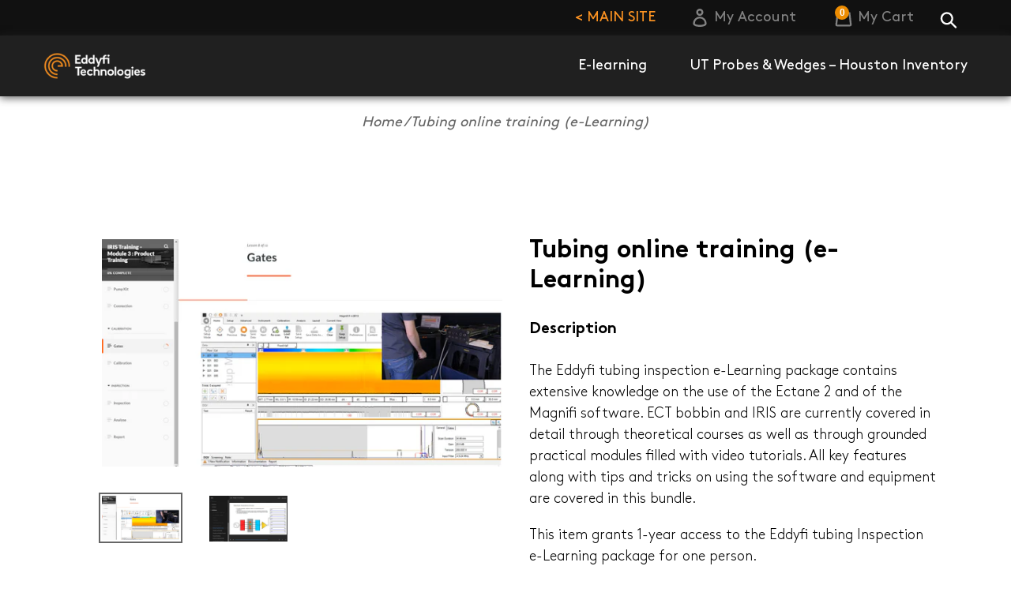

--- FILE ---
content_type: text/html; charset=utf-8
request_url: https://shop.eddyfi.com/products/e-learning-tubing-inspection-training
body_size: 23280
content:
<!doctype html>
<html class="no-js" lang="en">
<head>
  <meta charset="utf-8">
  <meta http-equiv="X-UA-Compatible" content="IE=edge,chrome=1">
  <meta name="viewport" content="width=device-width,initial-scale=1">
  <meta name="theme-color" content="#ed8c01">
  <meta name="google-site-verification" content="z2qpCkF4z-cRbO5EWgPpPJOXttEJ_ZENde_W7xh9-A4" />
  <link rel="canonical" href="https://shop.eddyfi.com/products/e-learning-tubing-inspection-training"><link rel="shortcut icon" href="//shop.eddyfi.com/cdn/shop/files/favicon-196x196_32x32.png?v=1613684737" type="image/png"><title>Tubing online training (e-Learning)
&ndash; Eddyfi Technologies</title><meta name="description" content="The Eddyfi tubing inspection e-Learning package contains extensive knowledge on the use of the Ectane 2 and of the Magnifi software. ECT bobbin and IRIS are currently covered in detail through theoretical courses as well as through grounded practical modules filled with video tutorials. All key features along with tips"><!-- /snippets/social-meta-tags.liquid -->




<meta property="og:site_name" content="Eddyfi Technologies">
<meta property="og:url" content="https://shop.eddyfi.com/products/e-learning-tubing-inspection-training">
<meta property="og:title" content="Tubing online training (e-Learning)">
<meta property="og:type" content="product">
<meta property="og:description" content="The Eddyfi tubing inspection e-Learning package contains extensive knowledge on the use of the Ectane 2 and of the Magnifi software. ECT bobbin and IRIS are currently covered in detail through theoretical courses as well as through grounded practical modules filled with video tutorials. All key features along with tips">

  <meta property="og:price:amount" content="845.00">
  <meta property="og:price:currency" content="USD">

<meta property="og:image" content="http://shop.eddyfi.com/cdn/shop/products/irispracticalsnip_1200x1200.png?v=1630597575"><meta property="og:image" content="http://shop.eddyfi.com/cdn/shop/products/ECAimage1_02ecc9a9-5905-4b7b-9e9a-27820efdb382_1200x1200.png?v=1630597575">
<meta property="og:image:secure_url" content="https://shop.eddyfi.com/cdn/shop/products/irispracticalsnip_1200x1200.png?v=1630597575"><meta property="og:image:secure_url" content="https://shop.eddyfi.com/cdn/shop/products/ECAimage1_02ecc9a9-5905-4b7b-9e9a-27820efdb382_1200x1200.png?v=1630597575">


  <meta name="twitter:site" content="@eddyfi">

<meta name="twitter:card" content="summary_large_image">
<meta name="twitter:title" content="Tubing online training (e-Learning)">
<meta name="twitter:description" content="The Eddyfi tubing inspection e-Learning package contains extensive knowledge on the use of the Ectane 2 and of the Magnifi software. ECT bobbin and IRIS are currently covered in detail through theoretical courses as well as through grounded practical modules filled with video tutorials. All key features along with tips">


  <link href="//shop.eddyfi.com/cdn/shop/t/7/assets/theme.scss.css?v=51180522117924514351757441576" rel="stylesheet" type="text/css" media="all" />

  <script>
    var theme = {
      strings: {
        addToCart: "Add to cart",
        soldOut: "Sold out",
        unavailable: "Unavailable",
        regularPrice: "Regular price",
        sale: "Sale",
        showMore: "Show More",
        showLess: "Show Less",
        addressError: "Error looking up that address",
        addressNoResults: "No results for that address",
        addressQueryLimit: "You have exceeded the Google API usage limit. Consider upgrading to a \u003ca href=\"https:\/\/developers.google.com\/maps\/premium\/usage-limits\"\u003ePremium Plan\u003c\/a\u003e.",
        authError: "There was a problem authenticating your Google Maps account.",
        newWindow: "Opens in a new window.",
        external: "Opens external website.",
        newWindowExternal: "Opens external website in a new window.",
        quantityMinimumMessage: "Quantity must be 1 or more"
      },
      moneyFormat: "${{amount}} USD"
    }

    document.documentElement.className = document.documentElement.className.replace('no-js', 'js');
  </script><script src="//shop.eddyfi.com/cdn/shop/t/7/assets/lazysizes.js?v=94224023136283657951586337531" async="async"></script>
  <script src="//shop.eddyfi.com/cdn/shop/t/7/assets/vendor.js?v=12001839194546984181586337536"></script>
  <script src="//shop.eddyfi.com/cdn/shop/t/7/assets/theme.js?v=92586140866010799041644607529"></script>

  <script>window.performance && window.performance.mark && window.performance.mark('shopify.content_for_header.start');</script><meta name="google-site-verification" content="07zKcWn-YOSPpqf5j4BIYYAZWAiGvTiq-q8KPH7xKYc">
<meta id="shopify-digital-wallet" name="shopify-digital-wallet" content="/8819212354/digital_wallets/dialog">
<meta name="shopify-checkout-api-token" content="4da47eb2bb949d544998bfd39fd3d4ba">
<link rel="alternate" type="application/json+oembed" href="https://shop.eddyfi.com/products/e-learning-tubing-inspection-training.oembed">
<script async="async" src="/checkouts/internal/preloads.js?locale=en-US"></script>
<link rel="preconnect" href="https://shop.app" crossorigin="anonymous">
<script async="async" src="https://shop.app/checkouts/internal/preloads.js?locale=en-US&shop_id=8819212354" crossorigin="anonymous"></script>
<script id="apple-pay-shop-capabilities" type="application/json">{"shopId":8819212354,"countryCode":"CA","currencyCode":"USD","merchantCapabilities":["supports3DS"],"merchantId":"gid:\/\/shopify\/Shop\/8819212354","merchantName":"Eddyfi Technologies","requiredBillingContactFields":["postalAddress","email","phone"],"requiredShippingContactFields":["postalAddress","email","phone"],"shippingType":"shipping","supportedNetworks":["visa","masterCard","amex","discover","jcb"],"total":{"type":"pending","label":"Eddyfi Technologies","amount":"1.00"},"shopifyPaymentsEnabled":true,"supportsSubscriptions":true}</script>
<script id="shopify-features" type="application/json">{"accessToken":"4da47eb2bb949d544998bfd39fd3d4ba","betas":["rich-media-storefront-analytics"],"domain":"shop.eddyfi.com","predictiveSearch":true,"shopId":8819212354,"locale":"en"}</script>
<script>var Shopify = Shopify || {};
Shopify.shop = "eddyfi.myshopify.com";
Shopify.locale = "en";
Shopify.currency = {"active":"USD","rate":"1.0"};
Shopify.country = "US";
Shopify.theme = {"name":"home page ELearning PAUT Probes ","id":81082449986,"schema_name":"Debut","schema_version":"11.3.1","theme_store_id":796,"role":"main"};
Shopify.theme.handle = "null";
Shopify.theme.style = {"id":null,"handle":null};
Shopify.cdnHost = "shop.eddyfi.com/cdn";
Shopify.routes = Shopify.routes || {};
Shopify.routes.root = "/";</script>
<script type="module">!function(o){(o.Shopify=o.Shopify||{}).modules=!0}(window);</script>
<script>!function(o){function n(){var o=[];function n(){o.push(Array.prototype.slice.apply(arguments))}return n.q=o,n}var t=o.Shopify=o.Shopify||{};t.loadFeatures=n(),t.autoloadFeatures=n()}(window);</script>
<script>
  window.ShopifyPay = window.ShopifyPay || {};
  window.ShopifyPay.apiHost = "shop.app\/pay";
  window.ShopifyPay.redirectState = null;
</script>
<script id="shop-js-analytics" type="application/json">{"pageType":"product"}</script>
<script defer="defer" async type="module" src="//shop.eddyfi.com/cdn/shopifycloud/shop-js/modules/v2/client.init-shop-cart-sync_WVOgQShq.en.esm.js"></script>
<script defer="defer" async type="module" src="//shop.eddyfi.com/cdn/shopifycloud/shop-js/modules/v2/chunk.common_C_13GLB1.esm.js"></script>
<script defer="defer" async type="module" src="//shop.eddyfi.com/cdn/shopifycloud/shop-js/modules/v2/chunk.modal_CLfMGd0m.esm.js"></script>
<script type="module">
  await import("//shop.eddyfi.com/cdn/shopifycloud/shop-js/modules/v2/client.init-shop-cart-sync_WVOgQShq.en.esm.js");
await import("//shop.eddyfi.com/cdn/shopifycloud/shop-js/modules/v2/chunk.common_C_13GLB1.esm.js");
await import("//shop.eddyfi.com/cdn/shopifycloud/shop-js/modules/v2/chunk.modal_CLfMGd0m.esm.js");

  window.Shopify.SignInWithShop?.initShopCartSync?.({"fedCMEnabled":true,"windoidEnabled":true});

</script>
<script>
  window.Shopify = window.Shopify || {};
  if (!window.Shopify.featureAssets) window.Shopify.featureAssets = {};
  window.Shopify.featureAssets['shop-js'] = {"shop-cart-sync":["modules/v2/client.shop-cart-sync_DuR37GeY.en.esm.js","modules/v2/chunk.common_C_13GLB1.esm.js","modules/v2/chunk.modal_CLfMGd0m.esm.js"],"init-fed-cm":["modules/v2/client.init-fed-cm_BucUoe6W.en.esm.js","modules/v2/chunk.common_C_13GLB1.esm.js","modules/v2/chunk.modal_CLfMGd0m.esm.js"],"shop-toast-manager":["modules/v2/client.shop-toast-manager_B0JfrpKj.en.esm.js","modules/v2/chunk.common_C_13GLB1.esm.js","modules/v2/chunk.modal_CLfMGd0m.esm.js"],"init-shop-cart-sync":["modules/v2/client.init-shop-cart-sync_WVOgQShq.en.esm.js","modules/v2/chunk.common_C_13GLB1.esm.js","modules/v2/chunk.modal_CLfMGd0m.esm.js"],"shop-button":["modules/v2/client.shop-button_B_U3bv27.en.esm.js","modules/v2/chunk.common_C_13GLB1.esm.js","modules/v2/chunk.modal_CLfMGd0m.esm.js"],"init-windoid":["modules/v2/client.init-windoid_DuP9q_di.en.esm.js","modules/v2/chunk.common_C_13GLB1.esm.js","modules/v2/chunk.modal_CLfMGd0m.esm.js"],"shop-cash-offers":["modules/v2/client.shop-cash-offers_BmULhtno.en.esm.js","modules/v2/chunk.common_C_13GLB1.esm.js","modules/v2/chunk.modal_CLfMGd0m.esm.js"],"pay-button":["modules/v2/client.pay-button_CrPSEbOK.en.esm.js","modules/v2/chunk.common_C_13GLB1.esm.js","modules/v2/chunk.modal_CLfMGd0m.esm.js"],"init-customer-accounts":["modules/v2/client.init-customer-accounts_jNk9cPYQ.en.esm.js","modules/v2/client.shop-login-button_DJ5ldayH.en.esm.js","modules/v2/chunk.common_C_13GLB1.esm.js","modules/v2/chunk.modal_CLfMGd0m.esm.js"],"avatar":["modules/v2/client.avatar_BTnouDA3.en.esm.js"],"checkout-modal":["modules/v2/client.checkout-modal_pBPyh9w8.en.esm.js","modules/v2/chunk.common_C_13GLB1.esm.js","modules/v2/chunk.modal_CLfMGd0m.esm.js"],"init-shop-for-new-customer-accounts":["modules/v2/client.init-shop-for-new-customer-accounts_BUoCy7a5.en.esm.js","modules/v2/client.shop-login-button_DJ5ldayH.en.esm.js","modules/v2/chunk.common_C_13GLB1.esm.js","modules/v2/chunk.modal_CLfMGd0m.esm.js"],"init-customer-accounts-sign-up":["modules/v2/client.init-customer-accounts-sign-up_CnczCz9H.en.esm.js","modules/v2/client.shop-login-button_DJ5ldayH.en.esm.js","modules/v2/chunk.common_C_13GLB1.esm.js","modules/v2/chunk.modal_CLfMGd0m.esm.js"],"init-shop-email-lookup-coordinator":["modules/v2/client.init-shop-email-lookup-coordinator_CzjY5t9o.en.esm.js","modules/v2/chunk.common_C_13GLB1.esm.js","modules/v2/chunk.modal_CLfMGd0m.esm.js"],"shop-follow-button":["modules/v2/client.shop-follow-button_CsYC63q7.en.esm.js","modules/v2/chunk.common_C_13GLB1.esm.js","modules/v2/chunk.modal_CLfMGd0m.esm.js"],"shop-login-button":["modules/v2/client.shop-login-button_DJ5ldayH.en.esm.js","modules/v2/chunk.common_C_13GLB1.esm.js","modules/v2/chunk.modal_CLfMGd0m.esm.js"],"shop-login":["modules/v2/client.shop-login_B9ccPdmx.en.esm.js","modules/v2/chunk.common_C_13GLB1.esm.js","modules/v2/chunk.modal_CLfMGd0m.esm.js"],"lead-capture":["modules/v2/client.lead-capture_D0K_KgYb.en.esm.js","modules/v2/chunk.common_C_13GLB1.esm.js","modules/v2/chunk.modal_CLfMGd0m.esm.js"],"payment-terms":["modules/v2/client.payment-terms_BWmiNN46.en.esm.js","modules/v2/chunk.common_C_13GLB1.esm.js","modules/v2/chunk.modal_CLfMGd0m.esm.js"]};
</script>
<script>(function() {
  var isLoaded = false;
  function asyncLoad() {
    if (isLoaded) return;
    isLoaded = true;
    var urls = ["\/\/shopify.privy.com\/widget.js?shop=eddyfi.myshopify.com"];
    for (var i = 0; i < urls.length; i++) {
      var s = document.createElement('script');
      s.type = 'text/javascript';
      s.async = true;
      s.src = urls[i];
      var x = document.getElementsByTagName('script')[0];
      x.parentNode.insertBefore(s, x);
    }
  };
  if(window.attachEvent) {
    window.attachEvent('onload', asyncLoad);
  } else {
    window.addEventListener('load', asyncLoad, false);
  }
})();</script>
<script id="__st">var __st={"a":8819212354,"offset":-18000,"reqid":"94803ad1-4682-43c5-8fe8-3bed80cdf2e9-1769627647","pageurl":"shop.eddyfi.com\/products\/e-learning-tubing-inspection-training","u":"778016d4df73","p":"product","rtyp":"product","rid":6994442158258};</script>
<script>window.ShopifyPaypalV4VisibilityTracking = true;</script>
<script id="captcha-bootstrap">!function(){'use strict';const t='contact',e='account',n='new_comment',o=[[t,t],['blogs',n],['comments',n],[t,'customer']],c=[[e,'customer_login'],[e,'guest_login'],[e,'recover_customer_password'],[e,'create_customer']],r=t=>t.map((([t,e])=>`form[action*='/${t}']:not([data-nocaptcha='true']) input[name='form_type'][value='${e}']`)).join(','),a=t=>()=>t?[...document.querySelectorAll(t)].map((t=>t.form)):[];function s(){const t=[...o],e=r(t);return a(e)}const i='password',u='form_key',d=['recaptcha-v3-token','g-recaptcha-response','h-captcha-response',i],f=()=>{try{return window.sessionStorage}catch{return}},m='__shopify_v',_=t=>t.elements[u];function p(t,e,n=!1){try{const o=window.sessionStorage,c=JSON.parse(o.getItem(e)),{data:r}=function(t){const{data:e,action:n}=t;return t[m]||n?{data:e,action:n}:{data:t,action:n}}(c);for(const[e,n]of Object.entries(r))t.elements[e]&&(t.elements[e].value=n);n&&o.removeItem(e)}catch(o){console.error('form repopulation failed',{error:o})}}const l='form_type',E='cptcha';function T(t){t.dataset[E]=!0}const w=window,h=w.document,L='Shopify',v='ce_forms',y='captcha';let A=!1;((t,e)=>{const n=(g='f06e6c50-85a8-45c8-87d0-21a2b65856fe',I='https://cdn.shopify.com/shopifycloud/storefront-forms-hcaptcha/ce_storefront_forms_captcha_hcaptcha.v1.5.2.iife.js',D={infoText:'Protected by hCaptcha',privacyText:'Privacy',termsText:'Terms'},(t,e,n)=>{const o=w[L][v],c=o.bindForm;if(c)return c(t,g,e,D).then(n);var r;o.q.push([[t,g,e,D],n]),r=I,A||(h.body.append(Object.assign(h.createElement('script'),{id:'captcha-provider',async:!0,src:r})),A=!0)});var g,I,D;w[L]=w[L]||{},w[L][v]=w[L][v]||{},w[L][v].q=[],w[L][y]=w[L][y]||{},w[L][y].protect=function(t,e){n(t,void 0,e),T(t)},Object.freeze(w[L][y]),function(t,e,n,w,h,L){const[v,y,A,g]=function(t,e,n){const i=e?o:[],u=t?c:[],d=[...i,...u],f=r(d),m=r(i),_=r(d.filter((([t,e])=>n.includes(e))));return[a(f),a(m),a(_),s()]}(w,h,L),I=t=>{const e=t.target;return e instanceof HTMLFormElement?e:e&&e.form},D=t=>v().includes(t);t.addEventListener('submit',(t=>{const e=I(t);if(!e)return;const n=D(e)&&!e.dataset.hcaptchaBound&&!e.dataset.recaptchaBound,o=_(e),c=g().includes(e)&&(!o||!o.value);(n||c)&&t.preventDefault(),c&&!n&&(function(t){try{if(!f())return;!function(t){const e=f();if(!e)return;const n=_(t);if(!n)return;const o=n.value;o&&e.removeItem(o)}(t);const e=Array.from(Array(32),(()=>Math.random().toString(36)[2])).join('');!function(t,e){_(t)||t.append(Object.assign(document.createElement('input'),{type:'hidden',name:u})),t.elements[u].value=e}(t,e),function(t,e){const n=f();if(!n)return;const o=[...t.querySelectorAll(`input[type='${i}']`)].map((({name:t})=>t)),c=[...d,...o],r={};for(const[a,s]of new FormData(t).entries())c.includes(a)||(r[a]=s);n.setItem(e,JSON.stringify({[m]:1,action:t.action,data:r}))}(t,e)}catch(e){console.error('failed to persist form',e)}}(e),e.submit())}));const S=(t,e)=>{t&&!t.dataset[E]&&(n(t,e.some((e=>e===t))),T(t))};for(const o of['focusin','change'])t.addEventListener(o,(t=>{const e=I(t);D(e)&&S(e,y())}));const B=e.get('form_key'),M=e.get(l),P=B&&M;t.addEventListener('DOMContentLoaded',(()=>{const t=y();if(P)for(const e of t)e.elements[l].value===M&&p(e,B);[...new Set([...A(),...v().filter((t=>'true'===t.dataset.shopifyCaptcha))])].forEach((e=>S(e,t)))}))}(h,new URLSearchParams(w.location.search),n,t,e,['guest_login'])})(!0,!0)}();</script>
<script integrity="sha256-4kQ18oKyAcykRKYeNunJcIwy7WH5gtpwJnB7kiuLZ1E=" data-source-attribution="shopify.loadfeatures" defer="defer" src="//shop.eddyfi.com/cdn/shopifycloud/storefront/assets/storefront/load_feature-a0a9edcb.js" crossorigin="anonymous"></script>
<script crossorigin="anonymous" defer="defer" src="//shop.eddyfi.com/cdn/shopifycloud/storefront/assets/shopify_pay/storefront-65b4c6d7.js?v=20250812"></script>
<script data-source-attribution="shopify.dynamic_checkout.dynamic.init">var Shopify=Shopify||{};Shopify.PaymentButton=Shopify.PaymentButton||{isStorefrontPortableWallets:!0,init:function(){window.Shopify.PaymentButton.init=function(){};var t=document.createElement("script");t.src="https://shop.eddyfi.com/cdn/shopifycloud/portable-wallets/latest/portable-wallets.en.js",t.type="module",document.head.appendChild(t)}};
</script>
<script data-source-attribution="shopify.dynamic_checkout.buyer_consent">
  function portableWalletsHideBuyerConsent(e){var t=document.getElementById("shopify-buyer-consent"),n=document.getElementById("shopify-subscription-policy-button");t&&n&&(t.classList.add("hidden"),t.setAttribute("aria-hidden","true"),n.removeEventListener("click",e))}function portableWalletsShowBuyerConsent(e){var t=document.getElementById("shopify-buyer-consent"),n=document.getElementById("shopify-subscription-policy-button");t&&n&&(t.classList.remove("hidden"),t.removeAttribute("aria-hidden"),n.addEventListener("click",e))}window.Shopify?.PaymentButton&&(window.Shopify.PaymentButton.hideBuyerConsent=portableWalletsHideBuyerConsent,window.Shopify.PaymentButton.showBuyerConsent=portableWalletsShowBuyerConsent);
</script>
<script>
  function portableWalletsCleanup(e){e&&e.src&&console.error("Failed to load portable wallets script "+e.src);var t=document.querySelectorAll("shopify-accelerated-checkout .shopify-payment-button__skeleton, shopify-accelerated-checkout-cart .wallet-cart-button__skeleton"),e=document.getElementById("shopify-buyer-consent");for(let e=0;e<t.length;e++)t[e].remove();e&&e.remove()}function portableWalletsNotLoadedAsModule(e){e instanceof ErrorEvent&&"string"==typeof e.message&&e.message.includes("import.meta")&&"string"==typeof e.filename&&e.filename.includes("portable-wallets")&&(window.removeEventListener("error",portableWalletsNotLoadedAsModule),window.Shopify.PaymentButton.failedToLoad=e,"loading"===document.readyState?document.addEventListener("DOMContentLoaded",window.Shopify.PaymentButton.init):window.Shopify.PaymentButton.init())}window.addEventListener("error",portableWalletsNotLoadedAsModule);
</script>

<script type="module" src="https://shop.eddyfi.com/cdn/shopifycloud/portable-wallets/latest/portable-wallets.en.js" onError="portableWalletsCleanup(this)" crossorigin="anonymous"></script>
<script nomodule>
  document.addEventListener("DOMContentLoaded", portableWalletsCleanup);
</script>

<link id="shopify-accelerated-checkout-styles" rel="stylesheet" media="screen" href="https://shop.eddyfi.com/cdn/shopifycloud/portable-wallets/latest/accelerated-checkout-backwards-compat.css" crossorigin="anonymous">
<style id="shopify-accelerated-checkout-cart">
        #shopify-buyer-consent {
  margin-top: 1em;
  display: inline-block;
  width: 100%;
}

#shopify-buyer-consent.hidden {
  display: none;
}

#shopify-subscription-policy-button {
  background: none;
  border: none;
  padding: 0;
  text-decoration: underline;
  font-size: inherit;
  cursor: pointer;
}

#shopify-subscription-policy-button::before {
  box-shadow: none;
}

      </style>

<script>window.performance && window.performance.mark && window.performance.mark('shopify.content_for_header.end');</script>
  <!--[if lte IE 8]>
	<script charset="utf-8" type="text/javascript" src="//js.hsforms.net/forms/v2-legacy.js"></script>
  <![endif]-->
    <script charset="utf-8" type="text/javascript" src="//js.hsforms.net/forms/v2.js"></script>
  <!-- Hotjar Tracking Code for https://shop.eddyfi.com/ -->
<script>
    (function(h,o,t,j,a,r){
        h.hj=h.hj||function(){(h.hj.q=h.hj.q||[]).push(arguments)};
        h._hjSettings={hjid:1698056,hjsv:6};
        a=o.getElementsByTagName('head')[0];
        r=o.createElement('script');r.async=1;
        r.src=t+h._hjSettings.hjid+j+h._hjSettings.hjsv;
        a.appendChild(r);
    })(window,document,'https://static.hotjar.com/c/hotjar-','.js?sv=');
</script>
<!-- BEGIN app block: shopify://apps/microsoft-clarity/blocks/clarity_js/31c3d126-8116-4b4a-8ba1-baeda7c4aeea -->
<script type="text/javascript">
  (function (c, l, a, r, i, t, y) {
    c[a] = c[a] || function () { (c[a].q = c[a].q || []).push(arguments); };
    t = l.createElement(r); t.async = 1; t.src = "https://www.clarity.ms/tag/" + i + "?ref=shopify";
    y = l.getElementsByTagName(r)[0]; y.parentNode.insertBefore(t, y);

    c.Shopify.loadFeatures([{ name: "consent-tracking-api", version: "0.1" }], error => {
      if (error) {
        console.error("Error loading Shopify features:", error);
        return;
      }

      c[a]('consentv2', {
        ad_Storage: c.Shopify.customerPrivacy.marketingAllowed() ? "granted" : "denied",
        analytics_Storage: c.Shopify.customerPrivacy.analyticsProcessingAllowed() ? "granted" : "denied",
      });
    });

    l.addEventListener("visitorConsentCollected", function (e) {
      c[a]('consentv2', {
        ad_Storage: e.detail.marketingAllowed ? "granted" : "denied",
        analytics_Storage: e.detail.analyticsAllowed ? "granted" : "denied",
      });
    });
  })(window, document, "clarity", "script", "tcbuigu8ds");
</script>



<!-- END app block --><link href="https://monorail-edge.shopifysvc.com" rel="dns-prefetch">
<script>(function(){if ("sendBeacon" in navigator && "performance" in window) {try {var session_token_from_headers = performance.getEntriesByType('navigation')[0].serverTiming.find(x => x.name == '_s').description;} catch {var session_token_from_headers = undefined;}var session_cookie_matches = document.cookie.match(/_shopify_s=([^;]*)/);var session_token_from_cookie = session_cookie_matches && session_cookie_matches.length === 2 ? session_cookie_matches[1] : "";var session_token = session_token_from_headers || session_token_from_cookie || "";function handle_abandonment_event(e) {var entries = performance.getEntries().filter(function(entry) {return /monorail-edge.shopifysvc.com/.test(entry.name);});if (!window.abandonment_tracked && entries.length === 0) {window.abandonment_tracked = true;var currentMs = Date.now();var navigation_start = performance.timing.navigationStart;var payload = {shop_id: 8819212354,url: window.location.href,navigation_start,duration: currentMs - navigation_start,session_token,page_type: "product"};window.navigator.sendBeacon("https://monorail-edge.shopifysvc.com/v1/produce", JSON.stringify({schema_id: "online_store_buyer_site_abandonment/1.1",payload: payload,metadata: {event_created_at_ms: currentMs,event_sent_at_ms: currentMs}}));}}window.addEventListener('pagehide', handle_abandonment_event);}}());</script>
<script id="web-pixels-manager-setup">(function e(e,d,r,n,o){if(void 0===o&&(o={}),!Boolean(null===(a=null===(i=window.Shopify)||void 0===i?void 0:i.analytics)||void 0===a?void 0:a.replayQueue)){var i,a;window.Shopify=window.Shopify||{};var t=window.Shopify;t.analytics=t.analytics||{};var s=t.analytics;s.replayQueue=[],s.publish=function(e,d,r){return s.replayQueue.push([e,d,r]),!0};try{self.performance.mark("wpm:start")}catch(e){}var l=function(){var e={modern:/Edge?\/(1{2}[4-9]|1[2-9]\d|[2-9]\d{2}|\d{4,})\.\d+(\.\d+|)|Firefox\/(1{2}[4-9]|1[2-9]\d|[2-9]\d{2}|\d{4,})\.\d+(\.\d+|)|Chrom(ium|e)\/(9{2}|\d{3,})\.\d+(\.\d+|)|(Maci|X1{2}).+ Version\/(15\.\d+|(1[6-9]|[2-9]\d|\d{3,})\.\d+)([,.]\d+|)( \(\w+\)|)( Mobile\/\w+|) Safari\/|Chrome.+OPR\/(9{2}|\d{3,})\.\d+\.\d+|(CPU[ +]OS|iPhone[ +]OS|CPU[ +]iPhone|CPU IPhone OS|CPU iPad OS)[ +]+(15[._]\d+|(1[6-9]|[2-9]\d|\d{3,})[._]\d+)([._]\d+|)|Android:?[ /-](13[3-9]|1[4-9]\d|[2-9]\d{2}|\d{4,})(\.\d+|)(\.\d+|)|Android.+Firefox\/(13[5-9]|1[4-9]\d|[2-9]\d{2}|\d{4,})\.\d+(\.\d+|)|Android.+Chrom(ium|e)\/(13[3-9]|1[4-9]\d|[2-9]\d{2}|\d{4,})\.\d+(\.\d+|)|SamsungBrowser\/([2-9]\d|\d{3,})\.\d+/,legacy:/Edge?\/(1[6-9]|[2-9]\d|\d{3,})\.\d+(\.\d+|)|Firefox\/(5[4-9]|[6-9]\d|\d{3,})\.\d+(\.\d+|)|Chrom(ium|e)\/(5[1-9]|[6-9]\d|\d{3,})\.\d+(\.\d+|)([\d.]+$|.*Safari\/(?![\d.]+ Edge\/[\d.]+$))|(Maci|X1{2}).+ Version\/(10\.\d+|(1[1-9]|[2-9]\d|\d{3,})\.\d+)([,.]\d+|)( \(\w+\)|)( Mobile\/\w+|) Safari\/|Chrome.+OPR\/(3[89]|[4-9]\d|\d{3,})\.\d+\.\d+|(CPU[ +]OS|iPhone[ +]OS|CPU[ +]iPhone|CPU IPhone OS|CPU iPad OS)[ +]+(10[._]\d+|(1[1-9]|[2-9]\d|\d{3,})[._]\d+)([._]\d+|)|Android:?[ /-](13[3-9]|1[4-9]\d|[2-9]\d{2}|\d{4,})(\.\d+|)(\.\d+|)|Mobile Safari.+OPR\/([89]\d|\d{3,})\.\d+\.\d+|Android.+Firefox\/(13[5-9]|1[4-9]\d|[2-9]\d{2}|\d{4,})\.\d+(\.\d+|)|Android.+Chrom(ium|e)\/(13[3-9]|1[4-9]\d|[2-9]\d{2}|\d{4,})\.\d+(\.\d+|)|Android.+(UC? ?Browser|UCWEB|U3)[ /]?(15\.([5-9]|\d{2,})|(1[6-9]|[2-9]\d|\d{3,})\.\d+)\.\d+|SamsungBrowser\/(5\.\d+|([6-9]|\d{2,})\.\d+)|Android.+MQ{2}Browser\/(14(\.(9|\d{2,})|)|(1[5-9]|[2-9]\d|\d{3,})(\.\d+|))(\.\d+|)|K[Aa][Ii]OS\/(3\.\d+|([4-9]|\d{2,})\.\d+)(\.\d+|)/},d=e.modern,r=e.legacy,n=navigator.userAgent;return n.match(d)?"modern":n.match(r)?"legacy":"unknown"}(),u="modern"===l?"modern":"legacy",c=(null!=n?n:{modern:"",legacy:""})[u],f=function(e){return[e.baseUrl,"/wpm","/b",e.hashVersion,"modern"===e.buildTarget?"m":"l",".js"].join("")}({baseUrl:d,hashVersion:r,buildTarget:u}),m=function(e){var d=e.version,r=e.bundleTarget,n=e.surface,o=e.pageUrl,i=e.monorailEndpoint;return{emit:function(e){var a=e.status,t=e.errorMsg,s=(new Date).getTime(),l=JSON.stringify({metadata:{event_sent_at_ms:s},events:[{schema_id:"web_pixels_manager_load/3.1",payload:{version:d,bundle_target:r,page_url:o,status:a,surface:n,error_msg:t},metadata:{event_created_at_ms:s}}]});if(!i)return console&&console.warn&&console.warn("[Web Pixels Manager] No Monorail endpoint provided, skipping logging."),!1;try{return self.navigator.sendBeacon.bind(self.navigator)(i,l)}catch(e){}var u=new XMLHttpRequest;try{return u.open("POST",i,!0),u.setRequestHeader("Content-Type","text/plain"),u.send(l),!0}catch(e){return console&&console.warn&&console.warn("[Web Pixels Manager] Got an unhandled error while logging to Monorail."),!1}}}}({version:r,bundleTarget:l,surface:e.surface,pageUrl:self.location.href,monorailEndpoint:e.monorailEndpoint});try{o.browserTarget=l,function(e){var d=e.src,r=e.async,n=void 0===r||r,o=e.onload,i=e.onerror,a=e.sri,t=e.scriptDataAttributes,s=void 0===t?{}:t,l=document.createElement("script"),u=document.querySelector("head"),c=document.querySelector("body");if(l.async=n,l.src=d,a&&(l.integrity=a,l.crossOrigin="anonymous"),s)for(var f in s)if(Object.prototype.hasOwnProperty.call(s,f))try{l.dataset[f]=s[f]}catch(e){}if(o&&l.addEventListener("load",o),i&&l.addEventListener("error",i),u)u.appendChild(l);else{if(!c)throw new Error("Did not find a head or body element to append the script");c.appendChild(l)}}({src:f,async:!0,onload:function(){if(!function(){var e,d;return Boolean(null===(d=null===(e=window.Shopify)||void 0===e?void 0:e.analytics)||void 0===d?void 0:d.initialized)}()){var d=window.webPixelsManager.init(e)||void 0;if(d){var r=window.Shopify.analytics;r.replayQueue.forEach((function(e){var r=e[0],n=e[1],o=e[2];d.publishCustomEvent(r,n,o)})),r.replayQueue=[],r.publish=d.publishCustomEvent,r.visitor=d.visitor,r.initialized=!0}}},onerror:function(){return m.emit({status:"failed",errorMsg:"".concat(f," has failed to load")})},sri:function(e){var d=/^sha384-[A-Za-z0-9+/=]+$/;return"string"==typeof e&&d.test(e)}(c)?c:"",scriptDataAttributes:o}),m.emit({status:"loading"})}catch(e){m.emit({status:"failed",errorMsg:(null==e?void 0:e.message)||"Unknown error"})}}})({shopId: 8819212354,storefrontBaseUrl: "https://shop.eddyfi.com",extensionsBaseUrl: "https://extensions.shopifycdn.com/cdn/shopifycloud/web-pixels-manager",monorailEndpoint: "https://monorail-edge.shopifysvc.com/unstable/produce_batch",surface: "storefront-renderer",enabledBetaFlags: ["2dca8a86"],webPixelsConfigList: [{"id":"1489535154","configuration":"{\"projectId\":\"tcbuigu8ds\"}","eventPayloadVersion":"v1","runtimeContext":"STRICT","scriptVersion":"cf1781658ed156031118fc4bbc2ed159","type":"APP","apiClientId":240074326017,"privacyPurposes":[],"capabilities":["advanced_dom_events"],"dataSharingAdjustments":{"protectedCustomerApprovalScopes":["read_customer_personal_data"]}},{"id":"1361510578","configuration":"{\"config\":\"{\\\"google_tag_ids\\\":[\\\"G-HHBGC3FWLF\\\",\\\"AW-984457726\\\",\\\"GT-NB96L98S\\\"],\\\"target_country\\\":\\\"ZZ\\\",\\\"gtag_events\\\":[{\\\"type\\\":\\\"begin_checkout\\\",\\\"action_label\\\":[\\\"G-HHBGC3FWLF\\\",\\\"AW-984457726\\\/HX4XCI_TxYsbEP7DttUD\\\"]},{\\\"type\\\":\\\"search\\\",\\\"action_label\\\":[\\\"G-HHBGC3FWLF\\\",\\\"AW-984457726\\\/vCiTCOq00IsbEP7DttUD\\\"]},{\\\"type\\\":\\\"view_item\\\",\\\"action_label\\\":[\\\"G-HHBGC3FWLF\\\",\\\"AW-984457726\\\/-jXGCJDUxYsbEP7DttUD\\\",\\\"MC-E8F76DSQLD\\\"]},{\\\"type\\\":\\\"purchase\\\",\\\"action_label\\\":[\\\"G-HHBGC3FWLF\\\",\\\"AW-984457726\\\/gkbYCIzTxYsbEP7DttUD\\\",\\\"MC-E8F76DSQLD\\\"]},{\\\"type\\\":\\\"page_view\\\",\\\"action_label\\\":[\\\"G-HHBGC3FWLF\\\",\\\"AW-984457726\\\/pZXVCI3UxYsbEP7DttUD\\\",\\\"MC-E8F76DSQLD\\\"]},{\\\"type\\\":\\\"add_payment_info\\\",\\\"action_label\\\":[\\\"G-HHBGC3FWLF\\\",\\\"AW-984457726\\\/NlFLCO200IsbEP7DttUD\\\"]},{\\\"type\\\":\\\"add_to_cart\\\",\\\"action_label\\\":[\\\"G-HHBGC3FWLF\\\",\\\"AW-984457726\\\/cSCLCIrUxYsbEP7DttUD\\\"]}],\\\"enable_monitoring_mode\\\":false}\"}","eventPayloadVersion":"v1","runtimeContext":"OPEN","scriptVersion":"b2a88bafab3e21179ed38636efcd8a93","type":"APP","apiClientId":1780363,"privacyPurposes":[],"dataSharingAdjustments":{"protectedCustomerApprovalScopes":["read_customer_address","read_customer_email","read_customer_name","read_customer_personal_data","read_customer_phone"]}},{"id":"shopify-app-pixel","configuration":"{}","eventPayloadVersion":"v1","runtimeContext":"STRICT","scriptVersion":"0450","apiClientId":"shopify-pixel","type":"APP","privacyPurposes":["ANALYTICS","MARKETING"]},{"id":"shopify-custom-pixel","eventPayloadVersion":"v1","runtimeContext":"LAX","scriptVersion":"0450","apiClientId":"shopify-pixel","type":"CUSTOM","privacyPurposes":["ANALYTICS","MARKETING"]}],isMerchantRequest: false,initData: {"shop":{"name":"Eddyfi Technologies","paymentSettings":{"currencyCode":"USD"},"myshopifyDomain":"eddyfi.myshopify.com","countryCode":"CA","storefrontUrl":"https:\/\/shop.eddyfi.com"},"customer":null,"cart":null,"checkout":null,"productVariants":[{"price":{"amount":845.0,"currencyCode":"USD"},"product":{"title":"Tubing online training (e-Learning)","vendor":"Eddyfi Technologies","id":"6994442158258","untranslatedTitle":"Tubing online training (e-Learning)","url":"\/products\/e-learning-tubing-inspection-training","type":""},"id":"40872878014642","image":{"src":"\/\/shop.eddyfi.com\/cdn\/shop\/products\/irispracticalsnip.png?v=1630597575"},"sku":"TRNG-ONL-TUBING-1P","title":"Default Title","untranslatedTitle":"Default Title"}],"purchasingCompany":null},},"https://shop.eddyfi.com/cdn","fcfee988w5aeb613cpc8e4bc33m6693e112",{"modern":"","legacy":""},{"shopId":"8819212354","storefrontBaseUrl":"https:\/\/shop.eddyfi.com","extensionBaseUrl":"https:\/\/extensions.shopifycdn.com\/cdn\/shopifycloud\/web-pixels-manager","surface":"storefront-renderer","enabledBetaFlags":"[\"2dca8a86\"]","isMerchantRequest":"false","hashVersion":"fcfee988w5aeb613cpc8e4bc33m6693e112","publish":"custom","events":"[[\"page_viewed\",{}],[\"product_viewed\",{\"productVariant\":{\"price\":{\"amount\":845.0,\"currencyCode\":\"USD\"},\"product\":{\"title\":\"Tubing online training (e-Learning)\",\"vendor\":\"Eddyfi Technologies\",\"id\":\"6994442158258\",\"untranslatedTitle\":\"Tubing online training (e-Learning)\",\"url\":\"\/products\/e-learning-tubing-inspection-training\",\"type\":\"\"},\"id\":\"40872878014642\",\"image\":{\"src\":\"\/\/shop.eddyfi.com\/cdn\/shop\/products\/irispracticalsnip.png?v=1630597575\"},\"sku\":\"TRNG-ONL-TUBING-1P\",\"title\":\"Default Title\",\"untranslatedTitle\":\"Default Title\"}}]]"});</script><script>
  window.ShopifyAnalytics = window.ShopifyAnalytics || {};
  window.ShopifyAnalytics.meta = window.ShopifyAnalytics.meta || {};
  window.ShopifyAnalytics.meta.currency = 'USD';
  var meta = {"product":{"id":6994442158258,"gid":"gid:\/\/shopify\/Product\/6994442158258","vendor":"Eddyfi Technologies","type":"","handle":"e-learning-tubing-inspection-training","variants":[{"id":40872878014642,"price":84500,"name":"Tubing online training (e-Learning)","public_title":null,"sku":"TRNG-ONL-TUBING-1P"}],"remote":false},"page":{"pageType":"product","resourceType":"product","resourceId":6994442158258,"requestId":"94803ad1-4682-43c5-8fe8-3bed80cdf2e9-1769627647"}};
  for (var attr in meta) {
    window.ShopifyAnalytics.meta[attr] = meta[attr];
  }
</script>
<script class="analytics">
  (function () {
    var customDocumentWrite = function(content) {
      var jquery = null;

      if (window.jQuery) {
        jquery = window.jQuery;
      } else if (window.Checkout && window.Checkout.$) {
        jquery = window.Checkout.$;
      }

      if (jquery) {
        jquery('body').append(content);
      }
    };

    var hasLoggedConversion = function(token) {
      if (token) {
        return document.cookie.indexOf('loggedConversion=' + token) !== -1;
      }
      return false;
    }

    var setCookieIfConversion = function(token) {
      if (token) {
        var twoMonthsFromNow = new Date(Date.now());
        twoMonthsFromNow.setMonth(twoMonthsFromNow.getMonth() + 2);

        document.cookie = 'loggedConversion=' + token + '; expires=' + twoMonthsFromNow;
      }
    }

    var trekkie = window.ShopifyAnalytics.lib = window.trekkie = window.trekkie || [];
    if (trekkie.integrations) {
      return;
    }
    trekkie.methods = [
      'identify',
      'page',
      'ready',
      'track',
      'trackForm',
      'trackLink'
    ];
    trekkie.factory = function(method) {
      return function() {
        var args = Array.prototype.slice.call(arguments);
        args.unshift(method);
        trekkie.push(args);
        return trekkie;
      };
    };
    for (var i = 0; i < trekkie.methods.length; i++) {
      var key = trekkie.methods[i];
      trekkie[key] = trekkie.factory(key);
    }
    trekkie.load = function(config) {
      trekkie.config = config || {};
      trekkie.config.initialDocumentCookie = document.cookie;
      var first = document.getElementsByTagName('script')[0];
      var script = document.createElement('script');
      script.type = 'text/javascript';
      script.onerror = function(e) {
        var scriptFallback = document.createElement('script');
        scriptFallback.type = 'text/javascript';
        scriptFallback.onerror = function(error) {
                var Monorail = {
      produce: function produce(monorailDomain, schemaId, payload) {
        var currentMs = new Date().getTime();
        var event = {
          schema_id: schemaId,
          payload: payload,
          metadata: {
            event_created_at_ms: currentMs,
            event_sent_at_ms: currentMs
          }
        };
        return Monorail.sendRequest("https://" + monorailDomain + "/v1/produce", JSON.stringify(event));
      },
      sendRequest: function sendRequest(endpointUrl, payload) {
        // Try the sendBeacon API
        if (window && window.navigator && typeof window.navigator.sendBeacon === 'function' && typeof window.Blob === 'function' && !Monorail.isIos12()) {
          var blobData = new window.Blob([payload], {
            type: 'text/plain'
          });

          if (window.navigator.sendBeacon(endpointUrl, blobData)) {
            return true;
          } // sendBeacon was not successful

        } // XHR beacon

        var xhr = new XMLHttpRequest();

        try {
          xhr.open('POST', endpointUrl);
          xhr.setRequestHeader('Content-Type', 'text/plain');
          xhr.send(payload);
        } catch (e) {
          console.log(e);
        }

        return false;
      },
      isIos12: function isIos12() {
        return window.navigator.userAgent.lastIndexOf('iPhone; CPU iPhone OS 12_') !== -1 || window.navigator.userAgent.lastIndexOf('iPad; CPU OS 12_') !== -1;
      }
    };
    Monorail.produce('monorail-edge.shopifysvc.com',
      'trekkie_storefront_load_errors/1.1',
      {shop_id: 8819212354,
      theme_id: 81082449986,
      app_name: "storefront",
      context_url: window.location.href,
      source_url: "//shop.eddyfi.com/cdn/s/trekkie.storefront.a804e9514e4efded663580eddd6991fcc12b5451.min.js"});

        };
        scriptFallback.async = true;
        scriptFallback.src = '//shop.eddyfi.com/cdn/s/trekkie.storefront.a804e9514e4efded663580eddd6991fcc12b5451.min.js';
        first.parentNode.insertBefore(scriptFallback, first);
      };
      script.async = true;
      script.src = '//shop.eddyfi.com/cdn/s/trekkie.storefront.a804e9514e4efded663580eddd6991fcc12b5451.min.js';
      first.parentNode.insertBefore(script, first);
    };
    trekkie.load(
      {"Trekkie":{"appName":"storefront","development":false,"defaultAttributes":{"shopId":8819212354,"isMerchantRequest":null,"themeId":81082449986,"themeCityHash":"9757922503651747448","contentLanguage":"en","currency":"USD","eventMetadataId":"3238f38c-e5f2-47e5-8928-b136b02810b7"},"isServerSideCookieWritingEnabled":true,"monorailRegion":"shop_domain","enabledBetaFlags":["65f19447","b5387b81"]},"Session Attribution":{},"S2S":{"facebookCapiEnabled":false,"source":"trekkie-storefront-renderer","apiClientId":580111}}
    );

    var loaded = false;
    trekkie.ready(function() {
      if (loaded) return;
      loaded = true;

      window.ShopifyAnalytics.lib = window.trekkie;

      var originalDocumentWrite = document.write;
      document.write = customDocumentWrite;
      try { window.ShopifyAnalytics.merchantGoogleAnalytics.call(this); } catch(error) {};
      document.write = originalDocumentWrite;

      window.ShopifyAnalytics.lib.page(null,{"pageType":"product","resourceType":"product","resourceId":6994442158258,"requestId":"94803ad1-4682-43c5-8fe8-3bed80cdf2e9-1769627647","shopifyEmitted":true});

      var match = window.location.pathname.match(/checkouts\/(.+)\/(thank_you|post_purchase)/)
      var token = match? match[1]: undefined;
      if (!hasLoggedConversion(token)) {
        setCookieIfConversion(token);
        window.ShopifyAnalytics.lib.track("Viewed Product",{"currency":"USD","variantId":40872878014642,"productId":6994442158258,"productGid":"gid:\/\/shopify\/Product\/6994442158258","name":"Tubing online training (e-Learning)","price":"845.00","sku":"TRNG-ONL-TUBING-1P","brand":"Eddyfi Technologies","variant":null,"category":"","nonInteraction":true,"remote":false},undefined,undefined,{"shopifyEmitted":true});
      window.ShopifyAnalytics.lib.track("monorail:\/\/trekkie_storefront_viewed_product\/1.1",{"currency":"USD","variantId":40872878014642,"productId":6994442158258,"productGid":"gid:\/\/shopify\/Product\/6994442158258","name":"Tubing online training (e-Learning)","price":"845.00","sku":"TRNG-ONL-TUBING-1P","brand":"Eddyfi Technologies","variant":null,"category":"","nonInteraction":true,"remote":false,"referer":"https:\/\/shop.eddyfi.com\/products\/e-learning-tubing-inspection-training"});
      }
    });


        var eventsListenerScript = document.createElement('script');
        eventsListenerScript.async = true;
        eventsListenerScript.src = "//shop.eddyfi.com/cdn/shopifycloud/storefront/assets/shop_events_listener-3da45d37.js";
        document.getElementsByTagName('head')[0].appendChild(eventsListenerScript);

})();</script>
  <script>
  if (!window.ga || (window.ga && typeof window.ga !== 'function')) {
    window.ga = function ga() {
      (window.ga.q = window.ga.q || []).push(arguments);
      if (window.Shopify && window.Shopify.analytics && typeof window.Shopify.analytics.publish === 'function') {
        window.Shopify.analytics.publish("ga_stub_called", {}, {sendTo: "google_osp_migration"});
      }
      console.error("Shopify's Google Analytics stub called with:", Array.from(arguments), "\nSee https://help.shopify.com/manual/promoting-marketing/pixels/pixel-migration#google for more information.");
    };
    if (window.Shopify && window.Shopify.analytics && typeof window.Shopify.analytics.publish === 'function') {
      window.Shopify.analytics.publish("ga_stub_initialized", {}, {sendTo: "google_osp_migration"});
    }
  }
</script>
<script
  defer
  src="https://shop.eddyfi.com/cdn/shopifycloud/perf-kit/shopify-perf-kit-3.1.0.min.js"
  data-application="storefront-renderer"
  data-shop-id="8819212354"
  data-render-region="gcp-us-east1"
  data-page-type="product"
  data-theme-instance-id="81082449986"
  data-theme-name="Debut"
  data-theme-version="11.3.1"
  data-monorail-region="shop_domain"
  data-resource-timing-sampling-rate="10"
  data-shs="true"
  data-shs-beacon="true"
  data-shs-export-with-fetch="true"
  data-shs-logs-sample-rate="1"
  data-shs-beacon-endpoint="https://shop.eddyfi.com/api/collect"
></script>
</head>

<body class="template-product">

  <a class="in-page-link visually-hidden skip-link" href="#MainContent">Skip to content</a>

  <div id="SearchDrawer" class="search-bar drawer drawer--top" role="dialog" aria-modal="true" aria-label="Search">
    <div class="search-bar__table">
      <div class="search-bar__table-cell search-bar__form-wrapper">
        <form class="search search-bar__form" action="/search" method="get" role="search">
          <input class="search__input search-bar__input" type="search" name="q" value="" placeholder="Search" aria-label="Search">
          <button class="search-bar__submit search__submit btn--link" type="submit">
            <svg aria-hidden="true" focusable="false" role="presentation" class="icon icon-search" viewBox="0 0 37 40"><path d="M35.6 36l-9.8-9.8c4.1-5.4 3.6-13.2-1.3-18.1-5.4-5.4-14.2-5.4-19.7 0-5.4 5.4-5.4 14.2 0 19.7 2.6 2.6 6.1 4.1 9.8 4.1 3 0 5.9-1 8.3-2.8l9.8 9.8c.4.4.9.6 1.4.6s1-.2 1.4-.6c.9-.9.9-2.1.1-2.9zm-20.9-8.2c-2.6 0-5.1-1-7-2.9-3.9-3.9-3.9-10.1 0-14C9.6 9 12.2 8 14.7 8s5.1 1 7 2.9c3.9 3.9 3.9 10.1 0 14-1.9 1.9-4.4 2.9-7 2.9z"/></svg>
            <span class="icon__fallback-text"></span>
          </button>
        </form>
      </div>
      <div class="search-bar__table-cell text-right">
        <button type="button" class="btn--link search-bar__close js-drawer-close">
          <svg aria-hidden="true" focusable="false" role="presentation" class="icon icon-close" viewBox="0 0 40 40"><path d="M23.868 20.015L39.117 4.78c1.11-1.108 1.11-2.77 0-3.877-1.109-1.108-2.773-1.108-3.882 0L19.986 16.137 4.737.904C3.628-.204 1.965-.204.856.904c-1.11 1.108-1.11 2.77 0 3.877l15.249 15.234L.855 35.248c-1.108 1.108-1.108 2.77 0 3.877.555.554 1.248.831 1.942.831s1.386-.277 1.94-.83l15.25-15.234 15.248 15.233c.555.554 1.248.831 1.941.831s1.387-.277 1.941-.83c1.11-1.109 1.11-2.77 0-3.878L23.868 20.015z" class="layer"/></svg>
          <span class="icon__fallback-text">Close search</span>
        </button>
      </div>
    </div>
  </div>

  <div id="shopify-section-header" class="shopify-section">

<div data-section-id="header" data-section-type="header-section">
  

  <div id="top-header">
    <div class="grid__item full--width text-right site-header__icons site-header__icons--plus">
      <div class="site-header__icons-wrapper">
        <a class="main-site" href="https://www.eddyfi.com/">< MAIN SITE</a>

        
          
            <a href="/account/login" class="site-header__icon site-header__account">
              <svg aria-hidden="true" focusable="false" role="presentation" class="icon icon-login" viewBox="0 0 28.33 37.68"><path d="M14.17 14.9a7.45 7.45 0 1 0-7.5-7.45 7.46 7.46 0 0 0 7.5 7.45zm0-10.91a3.45 3.45 0 1 1-3.5 3.46A3.46 3.46 0 0 1 14.17 4zM14.17 16.47A14.18 14.18 0 0 0 0 30.68c0 1.41.66 4 5.11 5.66a27.17 27.17 0 0 0 9.06 1.34c6.54 0 14.17-1.84 14.17-7a14.18 14.18 0 0 0-14.17-14.21zm0 17.21c-6.3 0-10.17-1.77-10.17-3a10.17 10.17 0 1 1 20.33 0c.01 1.23-3.86 3-10.16 3z"/></svg>
              <span class="icon__fallback-text">My account</span>
            </a>
          
        

        <a href="/cart" class="site-header__icon site-header__cart">
          <svg aria-hidden="true" focusable="false" role="presentation" class="icon icon-cart" viewBox="0 0 37 40"><path d="M36.5 34.8L33.3 8h-5.9C26.7 3.9 23 .8 18.5.8S10.3 3.9 9.6 8H3.7L.5 34.8c-.2 1.5.4 2.4.9 3 .5.5 1.4 1.2 3.1 1.2h28c1.3 0 2.4-.4 3.1-1.3.7-.7 1-1.8.9-2.9zm-18-30c2.2 0 4.1 1.4 4.7 3.2h-9.5c.7-1.9 2.6-3.2 4.8-3.2zM4.5 35l2.8-23h2.2v3c0 1.1.9 2 2 2s2-.9 2-2v-3h10v3c0 1.1.9 2 2 2s2-.9 2-2v-3h2.2l2.8 23h-28z"/></svg>
          <span class="icon__fallback-text">My cart</span>
          
            <div id="CartCount" class="site-header__cart-count">
              <span>0</span>
              <span class="icon__fallback-text medium-up--hide">items</span>
            </div>
          
        </a>

        <div class="site-header__search site-header__icon">
          <form action="/search" method="get" class="search-header search" role="search">
  <input class="search-header__input search__input"
    type="search"
    name="q"
    placeholder="Search"
    aria-label="Search">
  <button class="search-header__submit search__submit btn--link site-header__icon" type="submit">
    <svg aria-hidden="true" focusable="false" role="presentation" class="icon icon-search" viewBox="0 0 37 40"><path d="M35.6 36l-9.8-9.8c4.1-5.4 3.6-13.2-1.3-18.1-5.4-5.4-14.2-5.4-19.7 0-5.4 5.4-5.4 14.2 0 19.7 2.6 2.6 6.1 4.1 9.8 4.1 3 0 5.9-1 8.3-2.8l9.8 9.8c.4.4.9.6 1.4.6s1-.2 1.4-.6c.9-.9.9-2.1.1-2.9zm-20.9-8.2c-2.6 0-5.1-1-7-2.9-3.9-3.9-3.9-10.1 0-14C9.6 9 12.2 8 14.7 8s5.1 1 7 2.9c3.9 3.9 3.9 10.1 0 14-1.9 1.9-4.4 2.9-7 2.9z"/></svg>
    <span class="icon__fallback-text"></span>
  </button>
</form>

        </div>
        <!-- <button type="button" class="btn--link site-header__icon site-header__search-toggle js-drawer-open-top">
          <svg aria-hidden="true" focusable="false" role="presentation" class="icon icon-search" viewBox="0 0 37 40"><path d="M35.6 36l-9.8-9.8c4.1-5.4 3.6-13.2-1.3-18.1-5.4-5.4-14.2-5.4-19.7 0-5.4 5.4-5.4 14.2 0 19.7 2.6 2.6 6.1 4.1 9.8 4.1 3 0 5.9-1 8.3-2.8l9.8 9.8c.4.4.9.6 1.4.6s1-.2 1.4-.6c.9-.9.9-2.1.1-2.9zm-20.9-8.2c-2.6 0-5.1-1-7-2.9-3.9-3.9-3.9-10.1 0-14C9.6 9 12.2 8 14.7 8s5.1 1 7 2.9c3.9 3.9 3.9 10.1 0 14-1.9 1.9-4.4 2.9-7 2.9z"/></svg>
          <span class="icon__fallback-text">Search</span>
        </button> -->

        
      </div>

    </div>
  </div>

  <header class="site-header border-bottom logo--left" role="banner">

    <div class="grid grid--no-gutters grid--table site-header__mobile-nav">
      

      <div class="grid__item medium-up--one-sixth logo-align--left">
        
        
          <div class="h2 site-header__logo">
        
          
<a href="/" class="site-header__logo-image">
              
              <img class="lazyload js"
                   src="//shop.eddyfi.com/cdn/shop/files/eddyfi-white_3x_9f0438a7-e818-402d-9643-52b9ebbfb48f_300x300.png?v=1613685248"
                   data-src="//shop.eddyfi.com/cdn/shop/files/eddyfi-white_3x_9f0438a7-e818-402d-9643-52b9ebbfb48f_{width}x.png?v=1613685248"
                   data-widths="[180, 360, 540, 720, 900, 1080, 1296, 1512, 1728, 2048]"
                   data-aspectratio="3.7916666666666665"
                   data-sizes="auto"
                   alt="Eddyfi Technologies"
                   style="max-width: 130px">
              <noscript>
                
                <img src="//shop.eddyfi.com/cdn/shop/files/eddyfi-white_3x_9f0438a7-e818-402d-9643-52b9ebbfb48f_130x.png?v=1613685248"
                     srcset="//shop.eddyfi.com/cdn/shop/files/eddyfi-white_3x_9f0438a7-e818-402d-9643-52b9ebbfb48f_130x.png?v=1613685248 1x, //shop.eddyfi.com/cdn/shop/files/eddyfi-white_3x_9f0438a7-e818-402d-9643-52b9ebbfb48f_130x@2x.png?v=1613685248 2x"
                     alt="Eddyfi Technologies"
                     style="max-width: 130px;">
              </noscript>
            </a>
          
        
          </div>
        
      </div>

      
        <nav class="grid__item small--hide" id="AccessibleNav" role="navigation">
          <ul class="site-nav list--inline " id="SiteNav">
  



    
      <li >
        <a href="/collections/e-learning-courses"
          class="site-nav__link site-nav__link--main"
          
        >
          <span class="site-nav__label">E-learning</span>
        </a>
      </li>
    
  



    
      <li >
        <a href="/collections/paut-probes-wedges-houston"
          class="site-nav__link site-nav__link--main"
          
        >
          <span class="site-nav__label">UT Probes &amp; Wedges – Houston Inventory</span>
        </a>
      </li>
    
  
</ul>

        </nav>
      


    <ul class="top-header-mobile">
      
            
              <li>
                <a href="/account/login" class="site-header__icon site-header__account">
                  <svg aria-hidden="true" focusable="false" role="presentation" class="icon icon-login" viewBox="0 0 28.33 37.68"><path d="M14.17 14.9a7.45 7.45 0 1 0-7.5-7.45 7.46 7.46 0 0 0 7.5 7.45zm0-10.91a3.45 3.45 0 1 1-3.5 3.46A3.46 3.46 0 0 1 14.17 4zM14.17 16.47A14.18 14.18 0 0 0 0 30.68c0 1.41.66 4 5.11 5.66a27.17 27.17 0 0 0 9.06 1.34c6.54 0 14.17-1.84 14.17-7a14.18 14.18 0 0 0-14.17-14.21zm0 17.21c-6.3 0-10.17-1.77-10.17-3a10.17 10.17 0 1 1 20.33 0c.01 1.23-3.86 3-10.16 3z"/></svg>
                  <span class="icon__fallback-text">My account</span>
                </a>
              </li>
            
          

          <li>
            <a href="/cart" class="site-header__icon site-header__cart">
              <svg aria-hidden="true" focusable="false" role="presentation" class="icon icon-cart" viewBox="0 0 37 40"><path d="M36.5 34.8L33.3 8h-5.9C26.7 3.9 23 .8 18.5.8S10.3 3.9 9.6 8H3.7L.5 34.8c-.2 1.5.4 2.4.9 3 .5.5 1.4 1.2 3.1 1.2h28c1.3 0 2.4-.4 3.1-1.3.7-.7 1-1.8.9-2.9zm-18-30c2.2 0 4.1 1.4 4.7 3.2h-9.5c.7-1.9 2.6-3.2 4.8-3.2zM4.5 35l2.8-23h2.2v3c0 1.1.9 2 2 2s2-.9 2-2v-3h10v3c0 1.1.9 2 2 2s2-.9 2-2v-3h2.2l2.8 23h-28z"/></svg>
              <span class="icon__fallback-text">My cart</span>
              
            </a>
          </li>

          <li>
            <div class="site-header__search site-header__icon">
              <form action="/search" method="get" class="search-header search" role="search">
  <input class="search-header__input search__input"
    type="search"
    name="q"
    placeholder="Search"
    aria-label="Search">
  <button class="search-header__submit search__submit btn--link site-header__icon" type="submit">
    <svg aria-hidden="true" focusable="false" role="presentation" class="icon icon-search" viewBox="0 0 37 40"><path d="M35.6 36l-9.8-9.8c4.1-5.4 3.6-13.2-1.3-18.1-5.4-5.4-14.2-5.4-19.7 0-5.4 5.4-5.4 14.2 0 19.7 2.6 2.6 6.1 4.1 9.8 4.1 3 0 5.9-1 8.3-2.8l9.8 9.8c.4.4.9.6 1.4.6s1-.2 1.4-.6c.9-.9.9-2.1.1-2.9zm-20.9-8.2c-2.6 0-5.1-1-7-2.9-3.9-3.9-3.9-10.1 0-14C9.6 9 12.2 8 14.7 8s5.1 1 7 2.9c3.9 3.9 3.9 10.1 0 14-1.9 1.9-4.4 2.9-7 2.9z"/></svg>
    <span class="icon__fallback-text"></span>
  </button>
</form>

            </div>
          </li>
    </ul>


    
      <button type="button" class="hamburger btn--link site-header__icon site-header__menu js-mobile-nav-toggle mobile-nav--open" aria-controls="MobileNav"  aria-expanded="false" aria-label="Menu">
        <svg aria-hidden="true" focusable="false" role="presentation" class="icon icon-hamburger" viewBox="0 0 37 40"><path d="M33.5 25h-30c-1.1 0-2-.9-2-2s.9-2 2-2h30c1.1 0 2 .9 2 2s-.9 2-2 2zm0-11.5h-30c-1.1 0-2-.9-2-2s.9-2 2-2h30c1.1 0 2 .9 2 2s-.9 2-2 2zm0 23h-30c-1.1 0-2-.9-2-2s.9-2 2-2h30c1.1 0 2 .9 2 2s-.9 2-2 2z"/></svg>
        <svg aria-hidden="true" focusable="false" role="presentation" class="icon icon-close" viewBox="0 0 40 40"><path d="M23.868 20.015L39.117 4.78c1.11-1.108 1.11-2.77 0-3.877-1.109-1.108-2.773-1.108-3.882 0L19.986 16.137 4.737.904C3.628-.204 1.965-.204.856.904c-1.11 1.108-1.11 2.77 0 3.877l15.249 15.234L.855 35.248c-1.108 1.108-1.108 2.77 0 3.877.555.554 1.248.831 1.942.831s1.386-.277 1.94-.83l15.25-15.234 15.248 15.233c.555.554 1.248.831 1.941.831s1.387-.277 1.941-.83c1.11-1.109 1.11-2.77 0-3.878L23.868 20.015z" class="layer"/></svg>
      </button>
    

    </div>

    <nav class="mobile-nav-wrapper medium-up--hide" role="navigation">
      <ul id="MobileNav" class="mobile-nav">
        
<li class="mobile-nav__item border-bottom">
            
              <a href="/collections/e-learning-courses"
                class="mobile-nav__link"
                
              >
                <span class="mobile-nav__label">E-learning</span>
              </a>
            
          </li>
        
<li class="mobile-nav__item">
            
              <a href="/collections/paut-probes-wedges-houston"
                class="mobile-nav__link"
                
              >
                <span class="mobile-nav__label">UT Probes &amp; Wedges – Houston Inventory</span>
              </a>
            
          </li>
        

        <li>
          <a class="main-site" href="https://www.eddyfi.com/">< MAIN SITE</a>
        </li>

          

        </div>
        
      </ul>
    </nav>

  </header>

  
</div>



<script type="application/ld+json">
{
  "@context": "http://schema.org",
  "@type": "Organization",
  "name": "Eddyfi Technologies",
  
    
    "logo": "https:\/\/shop.eddyfi.com\/cdn\/shop\/files\/eddyfi-white_3x_9f0438a7-e818-402d-9643-52b9ebbfb48f_273x.png?v=1613685248",
  
  "sameAs": [
    "https:\/\/twitter.com\/eddyfi",
    "https:\/\/www.facebook.com\/eddyfitechnologies",
    "",
    "https:\/\/www.instagram.com\/eddyfitechnologies\/",
    "",
    "",
    "https:\/\/www.youtube.com\/channel\/UCHkNOwMss26TobPfgCzUDJw",
    "",
    ""
  ],
  "url": "https:\/\/shop.eddyfi.com"
}
</script>




</div>
  
    
<nav class="breadcrumb" role="navigation" aria-label="breadcrumbs">
  <a href="/" title="Home">Home</a>
  
    
    <span aria-hidden="true">&#47;</span>
    <span>Tubing online training (e-Learning)</span>
  
</nav>

  


  <div class="page-container" id="PageContainer">

    <main class="main-content js-focus-hidden" id="MainContent" role="main" tabindex="-1">
      

<div id="shopify-section-product-template-training" class="shopify-section"><div class="product-template__container page-width"
  id="ProductSection-product-template-training"
  data-section-id="product-template-training"
  data-section-type="product"
  data-enable-history-state="true"
>
  


 <!-- <div class="grid product-single product-single--medium-image">

    <div class="grid__item medium-up--one-half">
    
    

    <div class="grid__item one-quarter thumbnails-wrapper">
      
      <ul class="grid grid--uniform product-single__thumbnails-product-template-training">
        
          <li class="grid__item  product-single__thumbnails-item js">
            <a href="//shop.eddyfi.com/cdn/shop/products/irispracticalsnip_1024x1024@2x.png?v=1630597575"
               class="text-link product-single__thumbnail product-single__thumbnail--product-template-training"
               data-thumbnail-id="30675402260658"
               data-zoom="//shop.eddyfi.com/cdn/shop/products/irispracticalsnip_1024x1024@2x.png?v=1630597575">
                 <img class="product-single__thumbnail-image" src="//shop.eddyfi.com/cdn/shop/products/irispracticalsnip_110x110@2x.png?v=1630597575" alt="Load image into Gallery viewer, Tubing online training (e-Learning)">
            </a>
          </li>
        
          <li class="grid__item  product-single__thumbnails-item js">
            <a href="//shop.eddyfi.com/cdn/shop/products/ECAimage1_02ecc9a9-5905-4b7b-9e9a-27820efdb382_1024x1024@2x.png?v=1630597575"
               class="text-link product-single__thumbnail product-single__thumbnail--product-template-training"
               data-thumbnail-id="30675402227890"
               data-zoom="//shop.eddyfi.com/cdn/shop/products/ECAimage1_02ecc9a9-5905-4b7b-9e9a-27820efdb382_1024x1024@2x.png?v=1630597575">
                 <img class="product-single__thumbnail-image" src="//shop.eddyfi.com/cdn/shop/products/ECAimage1_02ecc9a9-5905-4b7b-9e9a-27820efdb382_110x110@2x.png?v=1630597575" alt="Load image into Gallery viewer, Tubing online training (e-Learning)">
            </a>
          </li>
        
      </ul>
      
    </div>


    <div class="grid__item medium-up--three-quarters product-single__photos ">
      
      
      
      
<style>
  
  
  @media screen and (min-width: 750px) { 
    #FeaturedImage-product-template-training-30675402260658 {
      max-width: 530px;
      max-height: 301.7201365187713px;
    }
    #FeaturedImageZoom-product-template-training-30675402260658-wrapper {
      max-width: 530px;
      max-height: 301.7201365187713px;
    }
   } 
  
  
    
    @media screen and (max-width: 749px) {
      #FeaturedImage-product-template-training-30675402260658 {
        max-width: 750px;
        max-height: 750px;
      }
      #FeaturedImageZoom-product-template-training-30675402260658-wrapper {
        max-width: 750px;
      }
    }
  
</style>


      <div id="FeaturedImageZoom-product-template-training-30675402260658-wrapper" class="product-single__photo-wrapper js">
        <div
        id="FeaturedImageZoom-product-template-training-30675402260658"
        style="padding-top:56.92832764505119%;"
        class="product-single__photo js-zoom-enabled product-single__photo--has-thumbnails"
        data-image-id="30675402260658"
         data-zoom="//shop.eddyfi.com/cdn/shop/products/irispracticalsnip_1024x1024@2x.png?v=1630597575">
          <img id="FeaturedImage-product-template-training-30675402260658"
               class="feature-row__image product-featured-img lazyload"
               src="//shop.eddyfi.com/cdn/shop/products/irispracticalsnip_300x300.png?v=1630597575"
               data-src="//shop.eddyfi.com/cdn/shop/products/irispracticalsnip_{width}x.png?v=1630597575"
               data-widths="[180, 360, 540, 720, 900, 1080, 1296, 1512, 1728, 2048]"
               data-aspectratio="1.7565947242206235"
               data-sizes="auto"
               tabindex="-1"
               alt="Tubing online training (e-Learning)">
        </div>
      </div>
    
      
      
      
      
<style>
  
  
  @media screen and (min-width: 750px) { 
    #FeaturedImage-product-template-training-30675402227890 {
      max-width: 530px;
      max-height: 313.44086021505376px;
    }
    #FeaturedImageZoom-product-template-training-30675402227890-wrapper {
      max-width: 530px;
      max-height: 313.44086021505376px;
    }
   } 
  
  
    
    @media screen and (max-width: 749px) {
      #FeaturedImage-product-template-training-30675402227890 {
        max-width: 750px;
        max-height: 750px;
      }
      #FeaturedImageZoom-product-template-training-30675402227890-wrapper {
        max-width: 750px;
      }
    }
  
</style>


      <div id="FeaturedImageZoom-product-template-training-30675402227890-wrapper" class="product-single__photo-wrapper js">
        <div
        id="FeaturedImageZoom-product-template-training-30675402227890"
        style="padding-top:59.13978494623655%;"
        class="product-single__photo js-zoom-enabled product-single__photo--has-thumbnails hide"
        data-image-id="30675402227890"
         data-zoom="//shop.eddyfi.com/cdn/shop/products/ECAimage1_02ecc9a9-5905-4b7b-9e9a-27820efdb382_1024x1024@2x.png?v=1630597575">
          <img id="FeaturedImage-product-template-training-30675402227890"
               class="feature-row__image product-featured-img lazyload lazypreload"
               src="//shop.eddyfi.com/cdn/shop/products/ECAimage1_02ecc9a9-5905-4b7b-9e9a-27820efdb382_300x300.png?v=1630597575"
               data-src="//shop.eddyfi.com/cdn/shop/products/ECAimage1_02ecc9a9-5905-4b7b-9e9a-27820efdb382_{width}x.png?v=1630597575"
               data-widths="[180, 360, 540, 720, 900, 1080, 1296, 1512, 1728, 2048]"
               data-aspectratio="1.690909090909091"
               data-sizes="auto"
               tabindex="-1"
               alt="Tubing online training (e-Learning)">
        </div>
      </div>
    

    <noscript>
      
      <img src="//shop.eddyfi.com/cdn/shop/products/irispracticalsnip_530x@2x.png?v=1630597575" alt="Tubing online training (e-Learning)" id="FeaturedImage-product-template-training" class="product-featured-img" style="max-width: 530px;">
    </noscript>
  </div>
  
</div>-->
  
  
  <!---------IMAGES------>
  
      <div class="grid__item product-single__photos medium-up--one-half">
        
        
        
        
<style>
  
  
  @media screen and (min-width: 750px) { 
    #FeaturedImage-product-template-training-30675402260658 {
      max-width: 530px;
      max-height: 301.7201365187713px;
    }
    #FeaturedImageZoom-product-template-training-30675402260658-wrapper {
      max-width: 530px;
      max-height: 301.7201365187713px;
    }
   } 
  
  
    
    @media screen and (max-width: 749px) {
      #FeaturedImage-product-template-training-30675402260658 {
        max-width: 750px;
        max-height: 750px;
      }
      #FeaturedImageZoom-product-template-training-30675402260658-wrapper {
        max-width: 750px;
      }
    }
  
</style>


        <div id="FeaturedImageZoom-product-template-training-30675402260658-wrapper" class="product-single__photo-wrapper js">
          <div
          id="FeaturedImageZoom-product-template-training-30675402260658"
          style="padding-top:56.92832764505119%;"
          class="product-single__photo js-zoom-enabled product-single__photo--has-thumbnails"
          data-image-id="30675402260658"
           data-zoom="//shop.eddyfi.com/cdn/shop/products/irispracticalsnip_1024x1024@2x.png?v=1630597575">
            <img id="FeaturedImage-product-template-training-30675402260658"
                 class="feature-row__image product-featured-img lazyload"
                 src="//shop.eddyfi.com/cdn/shop/products/irispracticalsnip_300x300.png?v=1630597575"
                 data-src="//shop.eddyfi.com/cdn/shop/products/irispracticalsnip_{width}x.png?v=1630597575"
                 data-widths="[180, 360, 540, 720, 900, 1080, 1296, 1512, 1728, 2048]"
                 data-aspectratio="1.7565947242206235"
                 data-sizes="auto"
                 tabindex="-1"
                 alt="Tubing online training (e-Learning)">
          </div>
        </div>
      
        
        
        
        
<style>
  
  
  @media screen and (min-width: 750px) { 
    #FeaturedImage-product-template-training-30675402227890 {
      max-width: 530px;
      max-height: 313.44086021505376px;
    }
    #FeaturedImageZoom-product-template-training-30675402227890-wrapper {
      max-width: 530px;
      max-height: 313.44086021505376px;
    }
   } 
  
  
    
    @media screen and (max-width: 749px) {
      #FeaturedImage-product-template-training-30675402227890 {
        max-width: 750px;
        max-height: 750px;
      }
      #FeaturedImageZoom-product-template-training-30675402227890-wrapper {
        max-width: 750px;
      }
    }
  
</style>


        <div id="FeaturedImageZoom-product-template-training-30675402227890-wrapper" class="product-single__photo-wrapper js">
          <div
          id="FeaturedImageZoom-product-template-training-30675402227890"
          style="padding-top:59.13978494623655%;"
          class="product-single__photo js-zoom-enabled product-single__photo--has-thumbnails hide"
          data-image-id="30675402227890"
           data-zoom="//shop.eddyfi.com/cdn/shop/products/ECAimage1_02ecc9a9-5905-4b7b-9e9a-27820efdb382_1024x1024@2x.png?v=1630597575">
            <img id="FeaturedImage-product-template-training-30675402227890"
                 class="feature-row__image product-featured-img lazyload lazypreload"
                 src="//shop.eddyfi.com/cdn/shop/products/ECAimage1_02ecc9a9-5905-4b7b-9e9a-27820efdb382_300x300.png?v=1630597575"
                 data-src="//shop.eddyfi.com/cdn/shop/products/ECAimage1_02ecc9a9-5905-4b7b-9e9a-27820efdb382_{width}x.png?v=1630597575"
                 data-widths="[180, 360, 540, 720, 900, 1080, 1296, 1512, 1728, 2048]"
                 data-aspectratio="1.690909090909091"
                 data-sizes="auto"
                 tabindex="-1"
                 alt="Tubing online training (e-Learning)">
          </div>
        </div>
      

      <noscript>
        
        <img src="//shop.eddyfi.com/cdn/shop/products/irispracticalsnip_530x@2x.png?v=1630597575" alt="Tubing online training (e-Learning)" id="FeaturedImage-product-template-training" class="product-featured-img" style="max-width: 530px;">
      </noscript>

      
        

        <div class="thumbnails-wrapper">
          
          <ul class="grid grid--uniform product-single__thumbnails product-single__thumbnails-product-template-training">
            
              <li class="grid__item medium-up--one-quarter product-single__thumbnails-item js">
                <a href="//shop.eddyfi.com/cdn/shop/products/irispracticalsnip_1024x1024@2x.png?v=1630597575"
                   class="text-link product-single__thumbnail product-single__thumbnail--product-template-training"
                   data-thumbnail-id="30675402260658"
                   data-zoom="//shop.eddyfi.com/cdn/shop/products/irispracticalsnip_1024x1024@2x.png?v=1630597575">
                     <img class="product-single__thumbnail-image" src="//shop.eddyfi.com/cdn/shop/products/irispracticalsnip_110x110@2x.png?v=1630597575" alt="Load image into Gallery viewer, Tubing online training (e-Learning)">
                </a>
              </li>
            
              <li class="grid__item medium-up--one-quarter product-single__thumbnails-item js">
                <a href="//shop.eddyfi.com/cdn/shop/products/ECAimage1_02ecc9a9-5905-4b7b-9e9a-27820efdb382_1024x1024@2x.png?v=1630597575"
                   class="text-link product-single__thumbnail product-single__thumbnail--product-template-training"
                   data-thumbnail-id="30675402227890"
                   data-zoom="//shop.eddyfi.com/cdn/shop/products/ECAimage1_02ecc9a9-5905-4b7b-9e9a-27820efdb382_1024x1024@2x.png?v=1630597575">
                     <img class="product-single__thumbnail-image" src="//shop.eddyfi.com/cdn/shop/products/ECAimage1_02ecc9a9-5905-4b7b-9e9a-27820efdb382_110x110@2x.png?v=1630597575" alt="Load image into Gallery viewer, Tubing online training (e-Learning)">
                </a>
              </li>
            
          </ul>
          
        </div>
      
    </div>
  
  
  
  <!--------END IMAGES ----->

    <div class="grid__item medium-up--one-half">
      <div class="product-single__meta">

        <h1 class="product-single__title">Tubing online training (e-Learning)</h1>

          <div class="product-single__description rte">
            <h3>Description</h3>
              <p><span data-mce-fragment="1">The Eddyfi tubing inspection e-Learning package contains extensive knowledge on the use of the Ectane 2 and of the Magnifi software. ECT bobbin and IRIS are currently covered in detail through theoretical courses as well as through grounded practical modules filled with video tutorials. All key features along with tips and tricks on using the software and equipment are covered in this bundle.</span></p>
<p><span>This item grants 1-year access to the Eddyfi tubing Inspection e-Learning package for one person.</span></p>
            </div><div class="product__policies rte"><!--Shipping calculated at checkout.
-->
            </div>

          <form method="post" action="/cart/add" id="product_form_6994442158258" accept-charset="UTF-8" class="product-form product-form-product-template-training product-form--payment-button-no-variants
" enctype="multipart/form-data" novalidate="novalidate" data-product-form=""><input type="hidden" name="form_type" value="product" /><input type="hidden" name="utf8" value="✓" />
            

            <select name="id" id="ProductSelect-product-template-training" class="product-form__variants no-js">
              
                
                  <option  selected="selected"  value="40872878014642">
                    Default Title
                  </option>
                
              
            </select>
    <div class="product__price">
            <!-- snippet/product-price.liquid -->

<dl class="price" data-price>

  

  <div class="price__regular">
    <dt>
      <span class="visually-hidden visually-hidden--inline">Regular price</span>
    </dt>
    <dd>
      <span class="price-item price-item--regular" data-regular-price>
        
          
            $845.00 USD
          
        
      </span>
    </dd>
  </div>
  <div class="price__sale">
    <dt>
      <span class="visually-hidden visually-hidden--inline">Sale price</span>
    </dt>
    <dd>
      <span class="price-item price-item--sale" data-sale-price>
        $845.00 USD
      </span>
      <span class="price-item__label" aria-hidden="true">Sale</span>
    </dd>
  </div>
</dl>

          </div>
            <div class="grid--no-gutter">

                <div class="grid__item one-quarter product-form__item product-form__item--quantity">
                    <!-- <label for="Quantity-product-template-training">Quantity</label> -->
                  <input type="number" id="Quantity-product-template-training" name="quantity" value="1" min="1" class="product-form__input" pattern="[0-9]*" data-quantity-input>
                </div>


                <div class="product-form__error-message-wrapper product-form__error-message-wrapper--hidden" data-error-message-wrapper role="alert">
                  <svg aria-hidden="true" focusable="false" role="presentation" class="icon icon-error" viewBox="0 0 14 14"><g fill="none" fill-rule="evenodd"><path d="M7 0a7 7 0 0 1 7 7 7 7 0 1 1-7-7z"/><path class="icon-error__symbol" d="M6.328 8.396l-.252-5.4h1.836l-.24 5.4H6.328zM6.04 10.16c0-.528.432-.972.96-.972s.972.444.972.972c0 .516-.444.96-.972.96a.97.97 0 0 1-.96-.96z" fill-rule="nonzero"/></g></svg> <span class="product-form__error-message" data-error-message>Quantity must be 1 or more</span>
                </div>

                <div class="grid__item two-quarters  product-form__item product-form__item--submit product-form__item--payment-button product-form__item--no-variants">
                  <button type="submit" name="add"  class="btn product-form__cart-submit" data-add-to-cart>
                    <span data-add-to-cart-text>
                      
                        Add to cart
                      
                    </span>
                  </button>
                <!--  
                    <div data-shopify="payment-button" class="shopify-payment-button"> <shopify-accelerated-checkout recommended="{&quot;supports_subs&quot;:true,&quot;supports_def_opts&quot;:false,&quot;name&quot;:&quot;shop_pay&quot;,&quot;wallet_params&quot;:{&quot;shopId&quot;:8819212354,&quot;merchantName&quot;:&quot;Eddyfi Technologies&quot;,&quot;personalized&quot;:true}}" fallback="{&quot;supports_subs&quot;:true,&quot;supports_def_opts&quot;:true,&quot;name&quot;:&quot;buy_it_now&quot;,&quot;wallet_params&quot;:{}}" access-token="4da47eb2bb949d544998bfd39fd3d4ba" buyer-country="US" buyer-locale="en" buyer-currency="USD" variant-params="[{&quot;id&quot;:40872878014642,&quot;requiresShipping&quot;:false}]" shop-id="8819212354" enabled-flags="[&quot;d6d12da0&quot;,&quot;ae0f5bf6&quot;]" > <div class="shopify-payment-button__button" role="button" disabled aria-hidden="true" style="background-color: transparent; border: none"> <div class="shopify-payment-button__skeleton">&nbsp;</div> </div> <div class="shopify-payment-button__more-options shopify-payment-button__skeleton" role="button" disabled aria-hidden="true">&nbsp;</div> </shopify-accelerated-checkout> <small id="shopify-buyer-consent" class="hidden" aria-hidden="true" data-consent-type="subscription"> This item is a recurring or deferred purchase. By continuing, I agree to the <span id="shopify-subscription-policy-button">cancellation policy</span> and authorize you to charge my payment method at the prices, frequency and dates listed on this page until my order is fulfilled or I cancel, if permitted. </small> </div>
                  -->
                </div>
            </div>

          <input type="hidden" name="product-id" value="6994442158258" /><input type="hidden" name="section-id" value="product-template-training" /></form>
        </div><p class="visually-hidden" data-product-status
          aria-live="polite"
          role="status"
        ></p>

        <!-- 

 -->

    </div>

  </div>

</div>



<!--



<div data-section-id="product-template-training" data-section-type="collection-template-boxes">

  <div class="page-width" id="collection">
    <div class="section-header text-center">
      <h1>Compatible with</h1>
    </div>
    
      

      <ul class="grid grid--uniformLiquid error (snippets/product-featured-collection line 36): comparison of String with 0 failed">
        
          
          

        
      </ul>
    

    
      <div class="grid__item small--text-center">
        <p class="text-center">Sorry, there are no products in this collection</p>
      </div>
    

    
  </div>-->


  <div id="top-features">
      <div class="page-width">
          <h2 class="text-center">Features</h2>
          <ul class="grid">
            <div class="dg-container">
<div class="dg-container-left">
<ul>
	<li>Course duration of 10 hours approx.</li>
	<li>Covers everything needed in order to perform ECT bobbin and IRIS inspections using the Magnifi software.</li>
	<li>Complete modules at your own pace.</li>
</ul>
</div>

<div class="dg-container-left">
<ul>
	<li>Always up to date.</li>
	<li>1-year access to the course.</li>
	<li>Obtain an online training certificate.</li>
</ul>
</div>
</div>

          </ul>
      </div>
  </div>


<div class="page-width">
  <div class="width-75">
   
  </div>
</div>





  <script type="application/json" id="ProductJson-product-template-training">
    {"id":6994442158258,"title":"Tubing online training (e-Learning)","handle":"e-learning-tubing-inspection-training","description":"\u003cp\u003e\u003cspan data-mce-fragment=\"1\"\u003eThe Eddyfi tubing inspection e-Learning package contains extensive knowledge on the use of the Ectane 2 and of the Magnifi software. ECT bobbin and IRIS are currently covered in detail through theoretical courses as well as through grounded practical modules filled with video tutorials. All key features along with tips and tricks on using the software and equipment are covered in this bundle.\u003c\/span\u003e\u003c\/p\u003e\n\u003cp\u003e\u003cspan\u003eThis item grants 1-year access to the Eddyfi tubing Inspection e-Learning package for one person.\u003c\/span\u003e\u003c\/p\u003e","published_at":"2021-09-02T12:00:00-04:00","created_at":"2021-09-02T11:46:13-04:00","vendor":"Eddyfi Technologies","type":"","tags":["training"],"price":84500,"price_min":84500,"price_max":84500,"available":true,"price_varies":false,"compare_at_price":null,"compare_at_price_min":0,"compare_at_price_max":0,"compare_at_price_varies":false,"variants":[{"id":40872878014642,"title":"Default Title","option1":"Default Title","option2":null,"option3":null,"sku":"TRNG-ONL-TUBING-1P","requires_shipping":false,"taxable":true,"featured_image":null,"available":true,"name":"Tubing online training (e-Learning)","public_title":null,"options":["Default Title"],"price":84500,"weight":0,"compare_at_price":null,"inventory_management":null,"barcode":"","requires_selling_plan":false,"selling_plan_allocations":[]}],"images":["\/\/shop.eddyfi.com\/cdn\/shop\/products\/irispracticalsnip.png?v=1630597575","\/\/shop.eddyfi.com\/cdn\/shop\/products\/ECAimage1_02ecc9a9-5905-4b7b-9e9a-27820efdb382.png?v=1630597575"],"featured_image":"\/\/shop.eddyfi.com\/cdn\/shop\/products\/irispracticalsnip.png?v=1630597575","options":["Title"],"media":[{"alt":null,"id":22979605495986,"position":1,"preview_image":{"aspect_ratio":1.757,"height":834,"width":1465,"src":"\/\/shop.eddyfi.com\/cdn\/shop\/products\/irispracticalsnip.png?v=1630597575"},"aspect_ratio":1.757,"height":834,"media_type":"image","src":"\/\/shop.eddyfi.com\/cdn\/shop\/products\/irispracticalsnip.png?v=1630597575","width":1465},{"alt":null,"id":22979605528754,"position":2,"preview_image":{"aspect_ratio":1.691,"height":550,"width":930,"src":"\/\/shop.eddyfi.com\/cdn\/shop\/products\/ECAimage1_02ecc9a9-5905-4b7b-9e9a-27820efdb382.png?v=1630597575"},"aspect_ratio":1.691,"height":550,"media_type":"image","src":"\/\/shop.eddyfi.com\/cdn\/shop\/products\/ECAimage1_02ecc9a9-5905-4b7b-9e9a-27820efdb382.png?v=1630597575","width":930}],"requires_selling_plan":false,"selling_plan_groups":[],"content":"\u003cp\u003e\u003cspan data-mce-fragment=\"1\"\u003eThe Eddyfi tubing inspection e-Learning package contains extensive knowledge on the use of the Ectane 2 and of the Magnifi software. ECT bobbin and IRIS are currently covered in detail through theoretical courses as well as through grounded practical modules filled with video tutorials. All key features along with tips and tricks on using the software and equipment are covered in this bundle.\u003c\/span\u003e\u003c\/p\u003e\n\u003cp\u003e\u003cspan\u003eThis item grants 1-year access to the Eddyfi tubing Inspection e-Learning package for one person.\u003c\/span\u003e\u003c\/p\u003e"}
  </script>





</div>

<script>
  // Override default values of shop.strings for each template.
  // Alternate product templates can change values of
  // add to cart button, sold out, and unavailable states here.
  theme.productStrings = {
    addToCart: "Add to cart",
    soldOut: "Sold out",
    unavailable: "Unavailable"
  }
</script>



<script type="application/ld+json">
{
  "@context": "http://schema.org/",
  "@type": "Product",
  "name": "Tubing online training (e-Learning)",
  "url": "https:\/\/shop.eddyfi.com\/products\/e-learning-tubing-inspection-training","image": [
      "https:\/\/shop.eddyfi.com\/cdn\/shop\/products\/irispracticalsnip_1465x.png?v=1630597575"
    ],"description": "The Eddyfi tubing inspection e-Learning package contains extensive knowledge on the use of the Ectane 2 and of the Magnifi software. ECT bobbin and IRIS are currently covered in detail through theoretical courses as well as through grounded practical modules filled with video tutorials. All key features along with tips and tricks on using the software and equipment are covered in this bundle.\nThis item grants 1-year access to the Eddyfi tubing Inspection e-Learning package for one person.","sku": "TRNG-ONL-TUBING-1P","brand": {
    "@type": "Thing",
    "name": "Eddyfi Technologies"
  },
  "offers": [{
        "@type" : "Offer","sku": "TRNG-ONL-TUBING-1P","availability" : "http://schema.org/InStock",
        "price" : 845.0,
        "priceCurrency" : "USD",
        "url" : "https:\/\/shop.eddyfi.com\/products\/e-learning-tubing-inspection-training?variant=40872878014642"
      }
]
}
</script>

    </main>

    <div id="shopify-section-footer" class="shopify-section">
<style>
  .site-footer__hr {
    border-bottom: 1px solid #dcdcdc;
  }

  .site-footer p,
  .site-footer h4,
  .site-footer small {
    color: #3d4246;
  }

  .site-footer {
    background-color: #f5f5f5;
  }

  .site-footer a:hover {
    color: #61696f;
  }
</style>

<footer role="contentinfo">
  <div class="newsletter">
    <div class="page-width"><div class="medium-up--one-half"
             >
          <div class="site-footer__item-inner site-footer__item-inner--text"><p class="h4">Hungry for new products?</p><div class="site-footer__rte
                              ">
                      <p><strong>Sign up for our newsletter!</strong></p>
                  </div></div>
        </div><div class="medium-up--one-half"
             >
          <div class="site-footer__item-inner site-footer__item-inner--newsletter"><p class="h4"></p><div class="site-footer__newsletter
                           medium-up--one-half">
                  <form action="/pages/newsletter-sign-up">
                    <span class="input-group__btn">
                    <button type="submit" class="btn newsletter__submit" name="commit" id="Subscribe">
                      <!-- <span class="newsletter__submit-text--large">Subscribe</span> -->
                      <span class="newsletter__submit-text--large">Sign up</span>
                    </button>
                  </span>
                  </form>
                </div></div>
        </div></div>
  </div>

  <div class="site-footer">

      <div class="page-width">

    <div class="menu-footer grid">

      <div class="grid__item medium-up--one-half">
        <ul>
          
            <li><a href= "/pages/terms-of-service">Terms</a></li>
          
            <li><a href= "https://eddyfi.com/en/privacy-policy">Privacy policy</a></li>
          
            <li><a href= "https://eddyfi.com/en/trademarks">Trademarks</a></li>
          
            <li><a href= "/pages/contact">Contact</a></li>
          
        </ul>
      </div>

      <div class="grid__item medium-up--one-half small--one-whole text-right"><ul class="list--inline site-footer__social-icons social-icons site-footer__icon-list"><li>
                <a class="social-icons__link" href="https://www.facebook.com/eddyfitechnologies" aria-describedby="a11y-external-message" target="blank"><svg aria-hidden="true" focusable="false" role="presentation" class="icon icon-facebook" viewBox="0 0 20 20"><path fill="#444" d="M18.05.811q.439 0 .744.305t.305.744v16.637q0 .439-.305.744t-.744.305h-4.732v-7.221h2.415l.342-2.854h-2.757v-1.83q0-.659.293-1t1.073-.342h1.488V3.762q-.976-.098-2.171-.098-1.634 0-2.635.964t-1 2.72V9.47H7.951v2.854h2.415v7.221H1.413q-.439 0-.744-.305t-.305-.744V1.859q0-.439.305-.744T1.413.81H18.05z"/></svg><span class="icon__fallback-text">Facebook</span>
                </a>
              </li><li>
                <a class="social-icons__link" href="https://twitter.com/eddyfi" aria-describedby="a11y-external-message" target="blank"><svg aria-hidden="true" focusable="false" role="presentation" class="icon icon-twitter" viewBox="0 0 20 20"><path fill="#444" d="M19.551 4.208q-.815 1.202-1.956 2.038 0 .082.02.255t.02.255q0 1.589-.469 3.179t-1.426 3.036-2.272 2.567-3.158 1.793-3.963.672q-3.301 0-6.031-1.773.571.041.937.041 2.751 0 4.911-1.671-1.284-.02-2.292-.784T2.456 11.85q.346.082.754.082.55 0 1.039-.163-1.365-.285-2.262-1.365T1.09 7.918v-.041q.774.408 1.773.448-.795-.53-1.263-1.396t-.469-1.864q0-1.019.509-1.997 1.487 1.854 3.596 2.924T9.81 7.184q-.143-.509-.143-.897 0-1.63 1.161-2.781t2.832-1.151q.815 0 1.569.326t1.284.917q1.345-.265 2.506-.958-.428 1.386-1.732 2.18 1.243-.163 2.262-.611z"/></svg><span class="icon__fallback-text">Twitter</span>
                </a>
              </li><li>
                <a class="social-icons__link" href="https://www.instagram.com/eddyfitechnologies/" aria-describedby="a11y-external-message" target="blank"><svg aria-hidden="true" focusable="false" role="presentation" class="icon icon-instagram" viewBox="0 0 512 512"><path d="M256 49.5c67.3 0 75.2.3 101.8 1.5 24.6 1.1 37.9 5.2 46.8 8.7 11.8 4.6 20.2 10 29 18.8s14.3 17.2 18.8 29c3.4 8.9 7.6 22.2 8.7 46.8 1.2 26.6 1.5 34.5 1.5 101.8s-.3 75.2-1.5 101.8c-1.1 24.6-5.2 37.9-8.7 46.8-4.6 11.8-10 20.2-18.8 29s-17.2 14.3-29 18.8c-8.9 3.4-22.2 7.6-46.8 8.7-26.6 1.2-34.5 1.5-101.8 1.5s-75.2-.3-101.8-1.5c-24.6-1.1-37.9-5.2-46.8-8.7-11.8-4.6-20.2-10-29-18.8s-14.3-17.2-18.8-29c-3.4-8.9-7.6-22.2-8.7-46.8-1.2-26.6-1.5-34.5-1.5-101.8s.3-75.2 1.5-101.8c1.1-24.6 5.2-37.9 8.7-46.8 4.6-11.8 10-20.2 18.8-29s17.2-14.3 29-18.8c8.9-3.4 22.2-7.6 46.8-8.7 26.6-1.3 34.5-1.5 101.8-1.5m0-45.4c-68.4 0-77 .3-103.9 1.5C125.3 6.8 107 11.1 91 17.3c-16.6 6.4-30.6 15.1-44.6 29.1-14 14-22.6 28.1-29.1 44.6-6.2 16-10.5 34.3-11.7 61.2C4.4 179 4.1 187.6 4.1 256s.3 77 1.5 103.9c1.2 26.8 5.5 45.1 11.7 61.2 6.4 16.6 15.1 30.6 29.1 44.6 14 14 28.1 22.6 44.6 29.1 16 6.2 34.3 10.5 61.2 11.7 26.9 1.2 35.4 1.5 103.9 1.5s77-.3 103.9-1.5c26.8-1.2 45.1-5.5 61.2-11.7 16.6-6.4 30.6-15.1 44.6-29.1 14-14 22.6-28.1 29.1-44.6 6.2-16 10.5-34.3 11.7-61.2 1.2-26.9 1.5-35.4 1.5-103.9s-.3-77-1.5-103.9c-1.2-26.8-5.5-45.1-11.7-61.2-6.4-16.6-15.1-30.6-29.1-44.6-14-14-28.1-22.6-44.6-29.1-16-6.2-34.3-10.5-61.2-11.7-27-1.1-35.6-1.4-104-1.4z"/><path d="M256 126.6c-71.4 0-129.4 57.9-129.4 129.4s58 129.4 129.4 129.4 129.4-58 129.4-129.4-58-129.4-129.4-129.4zm0 213.4c-46.4 0-84-37.6-84-84s37.6-84 84-84 84 37.6 84 84-37.6 84-84 84z"/><circle cx="390.5" cy="121.5" r="30.2"/></svg><span class="icon__fallback-text">Instagram</span>
                </a>
              </li><li>
                <a class="social-icons__link" href="https://www.youtube.com/channel/UCHkNOwMss26TobPfgCzUDJw" aria-describedby="a11y-external-message" target="blank"><svg aria-hidden="true" focusable="false" role="presentation" class="icon icon-youtube" viewBox="0 0 21 20"><path fill="#444" d="M-.196 15.803q0 1.23.812 2.092t1.977.861h14.946q1.165 0 1.977-.861t.812-2.092V3.909q0-1.23-.82-2.116T17.539.907H2.593q-1.148 0-1.969.886t-.82 2.116v11.894zm7.465-2.149V6.058q0-.115.066-.18.049-.016.082-.016l.082.016 7.153 3.806q.066.066.066.164 0 .066-.066.131l-7.153 3.806q-.033.033-.066.033-.066 0-.098-.033-.066-.066-.066-.131z"/></svg><span class="icon__fallback-text">YouTube</span>
                </a>
              </li></ul></div>

    </div>

  </div>

  <div class="copyright">
    <div class="grid">
      <div class="grid__item medium-up--one-half">
        <small class="site-footer__copyright-content">&copy; 2026 - <a href="/" title="">Eddyfi Technologies</a></small>
        <small class="site-footer__copyright-content site-footer__copyright-content--powered-by"> - All rights reserved</small>
      </div>

      <div class="grid__item medium-up--one-half small--one-whole small--text-right">
        <small>Powered by <a href="https://novatize.com/" target="blank">Novatize</a></small>
      </div>

      

    </div>
  </div>

  </div>

</footer>




</div>

    <div id="slideshow-info" class="visually-hidden" aria-hidden="true">Use left/right arrows to navigate the slideshow or swipe left/right if using a mobile device</div>

  </div>

  <ul hidden>
    <li id="a11y-refresh-page-message">choosing a selection results in a full page refresh</li>
    <li id="a11y-selection-message">press the space key then arrow keys to make a selection</li>
  </ul>
  <script>
    window.onload = function() {

    /**
     * Module to ajaxify all add to cart forms on the page.
     *
     * Copyright (c) 2015 Caroline Schnapp (11heavens.com)
     * Dual licensed under the MIT and GPL licenses:
     * http://www.opensource.org/licenses/mit-license.php
     * http://www.gnu.org/licenses/gpl.html
     *
     */
    Shopify.AjaxifyCart = (function($) {

      // Some configuration options.
      // I have separated what you will never need to change from what
      // you might change.

      var _config = {

        // What you might want to change
        addToCartBtnLabel:             'Add to cart',
        addedToCartBtnLabel:           'Thank you!',
        addingToCartBtnLabel:          'Adding...',
        soldOutBtnLabel:               'Sold Out',
        howLongTillBtnReturnsToNormal: 1000, // in milliseconds.
        cartCountSelector:             '#CartCount',
        cartTotalSelector:             '#cart-price',
        // 'aboveForm' for top of add to cart form,
        // 'belowForm' for below the add to cart form, and
        // 'nextButton' for next to add to cart button.
        feedbackPosition:              'belowForm',

        // What you will never need to change
        addToCartBtnSelector:          '[type="submit"]',
        addToCartFormSelector:         'form[action="/cart/add"]',
        shopifyAjaxAddURL:             '/cart/add.js',
        shopifyAjaxCartURL:            '/cart.js'
      };

      // We need some feedback when adding an item to the cart.
      // Here it is.
      var _showFeedback = function(success, html, $addToCartForm) {
        $('.ajaxified-cart-feedback').remove();
        var feedback = '<p class="ajaxified-cart-feedback ' + success + '">' + html + '</p>';
        switch (_config.feedbackPosition) {
          case 'aboveForm':
            $addToCartForm.before(feedback);
            break;
          case 'belowForm':
            $addToCartForm.after(feedback);
            break;
          case 'nextButton':
          default:
            $addToCartForm.find(_config.addToCartBtnSelector).after(feedback);
            break;
        }
        // If you use animate.css
        // $('.ajaxified-cart-feedback').addClass('animated bounceInDown');
        $('.ajaxified-cart-feedback').slideDown();
      };
      var _setText = function($button, label) {
        if ($button.children().length) {
          $button.children().each(function() {
            if ($.trim($(this).text()) !== '') {
              $(this).text(label);
            }
          });
        }
        else {
          $button.val(label).text(label);
        }
      };
      var _init = function() {
        $(document).ready(function() {
          $(_config.addToCartFormSelector).submit(function(e) {
            e.preventDefault();
            var $addToCartForm = $(this);
            var $addToCartBtn = $addToCartForm.find(_config.addToCartBtnSelector);
            _setText($addToCartBtn, _config.addingToCartBtnLabel);
            $addToCartBtn.addClass('disabled').prop('disabled', true);
            // Add to cart.
            $.ajax({
              url: _config.shopifyAjaxAddURL,
              dataType: 'json',
              type: 'post',
              data: $addToCartForm.serialize(),
              success: function(itemData) {
                // Re-enable add to cart button.
                $addToCartBtn.addClass('inverted');
                _setText($addToCartBtn, _config.addedToCartBtnLabel);
                _showFeedback('success','<i class="fa fa-check"></i> Added to cart! <a href="/cart">View cart</a> or <a href="/collections/all">continue shopping</a>.',$addToCartForm);
                window.setTimeout(function(){
                  $addToCartBtn.prop('disabled', false).removeClass('disabled').removeClass('inverted');
                  _setText($addToCartBtn,_config.addToCartBtnLabel);
                }, _config.howLongTillBtnReturnsToNormal);
                // Update cart count and show cart link.
                $.getJSON(_config.shopifyAjaxCartURL, function(cart) {
                  if (_config.cartCountSelector && $(_config.cartCountSelector).length) {
                    var value = $(_config.cartCountSelector).html() || '0';
                    $(_config.cartCountSelector).html(value.replace(/[0-9]+/,cart.item_count)).removeClass('hidden-count');
                  }
                  if (_config.cartTotalSelector && $(_config.cartTotalSelector).length) {
                    if (typeof Currency !== 'undefined' && typeof Currency.moneyFormats !== 'undefined') {
                      var newCurrency = '';
                      if ($('[name="currencies"]').length) {
                        newCurrency = $('[name="currencies"]').val();
                      }
                      else if ($('#currencies span.selected').length) {
                        newCurrency = $('#currencies span.selected').attr('data-currency');
                      }
                      if (newCurrency) {
                        $(_config.cartTotalSelector).html('<span class=money>' + Shopify.formatMoney(Currency.convert(cart.total_price, "USD", newCurrency), Currency.money_format[newCurrency]) + '</span>');
                      }
                      else {
                        $(_config.cartTotalSelector).html(Shopify.formatMoney(cart.total_price, "${{amount}} USD"));
                      }
                    }
                    else {
                      $(_config.cartTotalSelector).html(Shopify.formatMoney(cart.total_price, "${{amount}} USD"));
                    }
                  };
                });
              },
              error: function(XMLHttpRequest) {
                var response = eval('(' + XMLHttpRequest.responseText + ')');
                response = response.description;
                if (response.slice(0,4) === 'All ') {
                  _showFeedback('error', response.replace('All 1 ', 'All '), $addToCartForm);
                  $addToCartBtn.prop('disabled', false);
                  _setText($addToCartBtn, _config.soldOutBtnLabel);
                  $addToCartBtn.prop('disabled',true);
                }
                else {
                  _showFeedback('error', '<i class="fa fa-warning"></i> ' + response, $addToCartForm);
                  $addToCartBtn.prop('disabled', false).removeClass('disabled');
                  _setText($addToCartBtn, _config.addToCartBtnLabel);
                }
              }
            });
            return false;
          });
        });
      };
      return {
        init: function(params) {
            // Configuration
            params = params || {};
            // Merging with defaults.
            $.extend(_config, params);
            // Action
            $(function() {
              _init();
            });
        },
        getConfig: function() {
          return _config;
        }
      }
    })(jQuery);

    Shopify.AjaxifyCart.init();
    }
    </script>

    

    

    <link href="//cdnjs.cloudflare.com/ajax/libs/font-awesome/4.0.3/css/font-awesome.css" rel="stylesheet" type="text/css" media="all" />

    <style>
    .ajaxified-cart-feedback {
      display: block;
      line-height: 36px;
      font-size: 90%;
      vertical-align: middle;
    }
    .ajaxified-cart-feedback.success {
      color: #3D9970;
    }
    .ajaxified-cart-feedback.error {
      color: #FF4136;
    }
    .ajaxified-cart-feedback a {
      border-bottom: 1px solid;
    }
    </style>

</body>
</html>
